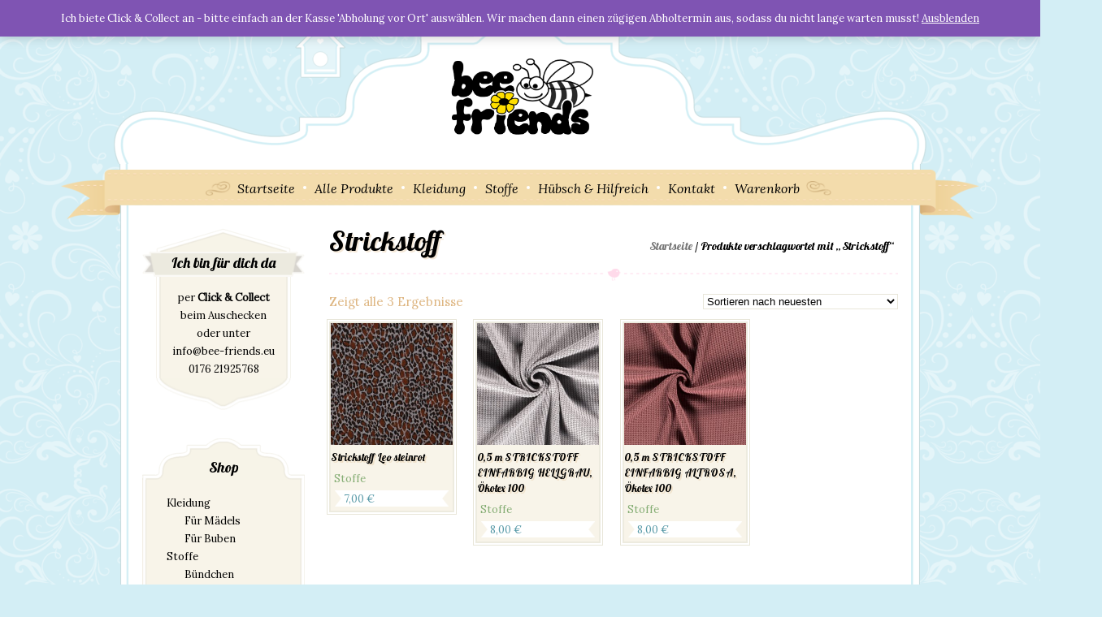

--- FILE ---
content_type: text/html; charset=UTF-8
request_url: https://bee-friends.eu/produkt-schlagwort/strickstoff/
body_size: 11671
content:
<!DOCTYPE html>
<html lang="de">
	<head>
		<meta charset="UTF-8">
					<meta name="viewport" content="width=device-width, initial-scale=1.0">
				<link rel="profile" href="http://gmpg.org/xfn/11"/>
		<link rel="pingback" href=""/>
		<title>Strickstoff &#8211; bee-friends</title>
<meta name='robots' content='max-image-preview:large' />
<script>window._wca = window._wca || [];</script>
<link rel='dns-prefetch' href='//stats.wp.com' />
<link rel="alternate" type="application/rss+xml" title="bee-friends &raquo; Feed" href="https://bee-friends.eu/feed/" />
<link rel="alternate" type="application/rss+xml" title="bee-friends &raquo; Strickstoff Schlagwort Feed" href="https://bee-friends.eu/produkt-schlagwort/strickstoff/feed/" />
<script type="text/javascript">
/* <![CDATA[ */
window._wpemojiSettings = {"baseUrl":"https:\/\/s.w.org\/images\/core\/emoji\/14.0.0\/72x72\/","ext":".png","svgUrl":"https:\/\/s.w.org\/images\/core\/emoji\/14.0.0\/svg\/","svgExt":".svg","source":{"concatemoji":"https:\/\/bee-friends.eu\/wp-includes\/js\/wp-emoji-release.min.js?ver=6.4.7"}};
/*! This file is auto-generated */
!function(i,n){var o,s,e;function c(e){try{var t={supportTests:e,timestamp:(new Date).valueOf()};sessionStorage.setItem(o,JSON.stringify(t))}catch(e){}}function p(e,t,n){e.clearRect(0,0,e.canvas.width,e.canvas.height),e.fillText(t,0,0);var t=new Uint32Array(e.getImageData(0,0,e.canvas.width,e.canvas.height).data),r=(e.clearRect(0,0,e.canvas.width,e.canvas.height),e.fillText(n,0,0),new Uint32Array(e.getImageData(0,0,e.canvas.width,e.canvas.height).data));return t.every(function(e,t){return e===r[t]})}function u(e,t,n){switch(t){case"flag":return n(e,"\ud83c\udff3\ufe0f\u200d\u26a7\ufe0f","\ud83c\udff3\ufe0f\u200b\u26a7\ufe0f")?!1:!n(e,"\ud83c\uddfa\ud83c\uddf3","\ud83c\uddfa\u200b\ud83c\uddf3")&&!n(e,"\ud83c\udff4\udb40\udc67\udb40\udc62\udb40\udc65\udb40\udc6e\udb40\udc67\udb40\udc7f","\ud83c\udff4\u200b\udb40\udc67\u200b\udb40\udc62\u200b\udb40\udc65\u200b\udb40\udc6e\u200b\udb40\udc67\u200b\udb40\udc7f");case"emoji":return!n(e,"\ud83e\udef1\ud83c\udffb\u200d\ud83e\udef2\ud83c\udfff","\ud83e\udef1\ud83c\udffb\u200b\ud83e\udef2\ud83c\udfff")}return!1}function f(e,t,n){var r="undefined"!=typeof WorkerGlobalScope&&self instanceof WorkerGlobalScope?new OffscreenCanvas(300,150):i.createElement("canvas"),a=r.getContext("2d",{willReadFrequently:!0}),o=(a.textBaseline="top",a.font="600 32px Arial",{});return e.forEach(function(e){o[e]=t(a,e,n)}),o}function t(e){var t=i.createElement("script");t.src=e,t.defer=!0,i.head.appendChild(t)}"undefined"!=typeof Promise&&(o="wpEmojiSettingsSupports",s=["flag","emoji"],n.supports={everything:!0,everythingExceptFlag:!0},e=new Promise(function(e){i.addEventListener("DOMContentLoaded",e,{once:!0})}),new Promise(function(t){var n=function(){try{var e=JSON.parse(sessionStorage.getItem(o));if("object"==typeof e&&"number"==typeof e.timestamp&&(new Date).valueOf()<e.timestamp+604800&&"object"==typeof e.supportTests)return e.supportTests}catch(e){}return null}();if(!n){if("undefined"!=typeof Worker&&"undefined"!=typeof OffscreenCanvas&&"undefined"!=typeof URL&&URL.createObjectURL&&"undefined"!=typeof Blob)try{var e="postMessage("+f.toString()+"("+[JSON.stringify(s),u.toString(),p.toString()].join(",")+"));",r=new Blob([e],{type:"text/javascript"}),a=new Worker(URL.createObjectURL(r),{name:"wpTestEmojiSupports"});return void(a.onmessage=function(e){c(n=e.data),a.terminate(),t(n)})}catch(e){}c(n=f(s,u,p))}t(n)}).then(function(e){for(var t in e)n.supports[t]=e[t],n.supports.everything=n.supports.everything&&n.supports[t],"flag"!==t&&(n.supports.everythingExceptFlag=n.supports.everythingExceptFlag&&n.supports[t]);n.supports.everythingExceptFlag=n.supports.everythingExceptFlag&&!n.supports.flag,n.DOMReady=!1,n.readyCallback=function(){n.DOMReady=!0}}).then(function(){return e}).then(function(){var e;n.supports.everything||(n.readyCallback(),(e=n.source||{}).concatemoji?t(e.concatemoji):e.wpemoji&&e.twemoji&&(t(e.twemoji),t(e.wpemoji)))}))}((window,document),window._wpemojiSettings);
/* ]]> */
</script>
<style id='wp-emoji-styles-inline-css' type='text/css'>

	img.wp-smiley, img.emoji {
		display: inline !important;
		border: none !important;
		box-shadow: none !important;
		height: 1em !important;
		width: 1em !important;
		margin: 0 0.07em !important;
		vertical-align: -0.1em !important;
		background: none !important;
		padding: 0 !important;
	}
</style>
<link rel='stylesheet' id='wp-block-library-css' href='https://bee-friends.eu/wp-includes/css/dist/block-library/style.min.css?ver=6.4.7' type='text/css' media='all' />
<style id='wp-block-library-inline-css' type='text/css'>
.has-text-align-justify{text-align:justify;}
</style>
<link rel='stylesheet' id='mediaelement-css' href='https://bee-friends.eu/wp-includes/js/mediaelement/mediaelementplayer-legacy.min.css?ver=4.2.17' type='text/css' media='all' />
<link rel='stylesheet' id='wp-mediaelement-css' href='https://bee-friends.eu/wp-includes/js/mediaelement/wp-mediaelement.min.css?ver=6.4.7' type='text/css' media='all' />
<style id='global-styles-inline-css' type='text/css'>
body{--wp--preset--color--black: #000000;--wp--preset--color--cyan-bluish-gray: #abb8c3;--wp--preset--color--white: #ffffff;--wp--preset--color--pale-pink: #f78da7;--wp--preset--color--vivid-red: #cf2e2e;--wp--preset--color--luminous-vivid-orange: #ff6900;--wp--preset--color--luminous-vivid-amber: #fcb900;--wp--preset--color--light-green-cyan: #7bdcb5;--wp--preset--color--vivid-green-cyan: #00d084;--wp--preset--color--pale-cyan-blue: #8ed1fc;--wp--preset--color--vivid-cyan-blue: #0693e3;--wp--preset--color--vivid-purple: #9b51e0;--wp--preset--gradient--vivid-cyan-blue-to-vivid-purple: linear-gradient(135deg,rgba(6,147,227,1) 0%,rgb(155,81,224) 100%);--wp--preset--gradient--light-green-cyan-to-vivid-green-cyan: linear-gradient(135deg,rgb(122,220,180) 0%,rgb(0,208,130) 100%);--wp--preset--gradient--luminous-vivid-amber-to-luminous-vivid-orange: linear-gradient(135deg,rgba(252,185,0,1) 0%,rgba(255,105,0,1) 100%);--wp--preset--gradient--luminous-vivid-orange-to-vivid-red: linear-gradient(135deg,rgba(255,105,0,1) 0%,rgb(207,46,46) 100%);--wp--preset--gradient--very-light-gray-to-cyan-bluish-gray: linear-gradient(135deg,rgb(238,238,238) 0%,rgb(169,184,195) 100%);--wp--preset--gradient--cool-to-warm-spectrum: linear-gradient(135deg,rgb(74,234,220) 0%,rgb(151,120,209) 20%,rgb(207,42,186) 40%,rgb(238,44,130) 60%,rgb(251,105,98) 80%,rgb(254,248,76) 100%);--wp--preset--gradient--blush-light-purple: linear-gradient(135deg,rgb(255,206,236) 0%,rgb(152,150,240) 100%);--wp--preset--gradient--blush-bordeaux: linear-gradient(135deg,rgb(254,205,165) 0%,rgb(254,45,45) 50%,rgb(107,0,62) 100%);--wp--preset--gradient--luminous-dusk: linear-gradient(135deg,rgb(255,203,112) 0%,rgb(199,81,192) 50%,rgb(65,88,208) 100%);--wp--preset--gradient--pale-ocean: linear-gradient(135deg,rgb(255,245,203) 0%,rgb(182,227,212) 50%,rgb(51,167,181) 100%);--wp--preset--gradient--electric-grass: linear-gradient(135deg,rgb(202,248,128) 0%,rgb(113,206,126) 100%);--wp--preset--gradient--midnight: linear-gradient(135deg,rgb(2,3,129) 0%,rgb(40,116,252) 100%);--wp--preset--font-size--small: 13px;--wp--preset--font-size--medium: 20px;--wp--preset--font-size--large: 36px;--wp--preset--font-size--x-large: 42px;--wp--preset--spacing--20: 0.44rem;--wp--preset--spacing--30: 0.67rem;--wp--preset--spacing--40: 1rem;--wp--preset--spacing--50: 1.5rem;--wp--preset--spacing--60: 2.25rem;--wp--preset--spacing--70: 3.38rem;--wp--preset--spacing--80: 5.06rem;--wp--preset--shadow--natural: 6px 6px 9px rgba(0, 0, 0, 0.2);--wp--preset--shadow--deep: 12px 12px 50px rgba(0, 0, 0, 0.4);--wp--preset--shadow--sharp: 6px 6px 0px rgba(0, 0, 0, 0.2);--wp--preset--shadow--outlined: 6px 6px 0px -3px rgba(255, 255, 255, 1), 6px 6px rgba(0, 0, 0, 1);--wp--preset--shadow--crisp: 6px 6px 0px rgba(0, 0, 0, 1);}body { margin: 0; }.wp-site-blocks > .alignleft { float: left; margin-right: 2em; }.wp-site-blocks > .alignright { float: right; margin-left: 2em; }.wp-site-blocks > .aligncenter { justify-content: center; margin-left: auto; margin-right: auto; }:where(.is-layout-flex){gap: 0.5em;}:where(.is-layout-grid){gap: 0.5em;}body .is-layout-flow > .alignleft{float: left;margin-inline-start: 0;margin-inline-end: 2em;}body .is-layout-flow > .alignright{float: right;margin-inline-start: 2em;margin-inline-end: 0;}body .is-layout-flow > .aligncenter{margin-left: auto !important;margin-right: auto !important;}body .is-layout-constrained > .alignleft{float: left;margin-inline-start: 0;margin-inline-end: 2em;}body .is-layout-constrained > .alignright{float: right;margin-inline-start: 2em;margin-inline-end: 0;}body .is-layout-constrained > .aligncenter{margin-left: auto !important;margin-right: auto !important;}body .is-layout-constrained > :where(:not(.alignleft):not(.alignright):not(.alignfull)){max-width: var(--wp--style--global--content-size);margin-left: auto !important;margin-right: auto !important;}body .is-layout-constrained > .alignwide{max-width: var(--wp--style--global--wide-size);}body .is-layout-flex{display: flex;}body .is-layout-flex{flex-wrap: wrap;align-items: center;}body .is-layout-flex > *{margin: 0;}body .is-layout-grid{display: grid;}body .is-layout-grid > *{margin: 0;}body{padding-top: 0px;padding-right: 0px;padding-bottom: 0px;padding-left: 0px;}a:where(:not(.wp-element-button)){text-decoration: underline;}.wp-element-button, .wp-block-button__link{background-color: #32373c;border-width: 0;color: #fff;font-family: inherit;font-size: inherit;line-height: inherit;padding: calc(0.667em + 2px) calc(1.333em + 2px);text-decoration: none;}.has-black-color{color: var(--wp--preset--color--black) !important;}.has-cyan-bluish-gray-color{color: var(--wp--preset--color--cyan-bluish-gray) !important;}.has-white-color{color: var(--wp--preset--color--white) !important;}.has-pale-pink-color{color: var(--wp--preset--color--pale-pink) !important;}.has-vivid-red-color{color: var(--wp--preset--color--vivid-red) !important;}.has-luminous-vivid-orange-color{color: var(--wp--preset--color--luminous-vivid-orange) !important;}.has-luminous-vivid-amber-color{color: var(--wp--preset--color--luminous-vivid-amber) !important;}.has-light-green-cyan-color{color: var(--wp--preset--color--light-green-cyan) !important;}.has-vivid-green-cyan-color{color: var(--wp--preset--color--vivid-green-cyan) !important;}.has-pale-cyan-blue-color{color: var(--wp--preset--color--pale-cyan-blue) !important;}.has-vivid-cyan-blue-color{color: var(--wp--preset--color--vivid-cyan-blue) !important;}.has-vivid-purple-color{color: var(--wp--preset--color--vivid-purple) !important;}.has-black-background-color{background-color: var(--wp--preset--color--black) !important;}.has-cyan-bluish-gray-background-color{background-color: var(--wp--preset--color--cyan-bluish-gray) !important;}.has-white-background-color{background-color: var(--wp--preset--color--white) !important;}.has-pale-pink-background-color{background-color: var(--wp--preset--color--pale-pink) !important;}.has-vivid-red-background-color{background-color: var(--wp--preset--color--vivid-red) !important;}.has-luminous-vivid-orange-background-color{background-color: var(--wp--preset--color--luminous-vivid-orange) !important;}.has-luminous-vivid-amber-background-color{background-color: var(--wp--preset--color--luminous-vivid-amber) !important;}.has-light-green-cyan-background-color{background-color: var(--wp--preset--color--light-green-cyan) !important;}.has-vivid-green-cyan-background-color{background-color: var(--wp--preset--color--vivid-green-cyan) !important;}.has-pale-cyan-blue-background-color{background-color: var(--wp--preset--color--pale-cyan-blue) !important;}.has-vivid-cyan-blue-background-color{background-color: var(--wp--preset--color--vivid-cyan-blue) !important;}.has-vivid-purple-background-color{background-color: var(--wp--preset--color--vivid-purple) !important;}.has-black-border-color{border-color: var(--wp--preset--color--black) !important;}.has-cyan-bluish-gray-border-color{border-color: var(--wp--preset--color--cyan-bluish-gray) !important;}.has-white-border-color{border-color: var(--wp--preset--color--white) !important;}.has-pale-pink-border-color{border-color: var(--wp--preset--color--pale-pink) !important;}.has-vivid-red-border-color{border-color: var(--wp--preset--color--vivid-red) !important;}.has-luminous-vivid-orange-border-color{border-color: var(--wp--preset--color--luminous-vivid-orange) !important;}.has-luminous-vivid-amber-border-color{border-color: var(--wp--preset--color--luminous-vivid-amber) !important;}.has-light-green-cyan-border-color{border-color: var(--wp--preset--color--light-green-cyan) !important;}.has-vivid-green-cyan-border-color{border-color: var(--wp--preset--color--vivid-green-cyan) !important;}.has-pale-cyan-blue-border-color{border-color: var(--wp--preset--color--pale-cyan-blue) !important;}.has-vivid-cyan-blue-border-color{border-color: var(--wp--preset--color--vivid-cyan-blue) !important;}.has-vivid-purple-border-color{border-color: var(--wp--preset--color--vivid-purple) !important;}.has-vivid-cyan-blue-to-vivid-purple-gradient-background{background: var(--wp--preset--gradient--vivid-cyan-blue-to-vivid-purple) !important;}.has-light-green-cyan-to-vivid-green-cyan-gradient-background{background: var(--wp--preset--gradient--light-green-cyan-to-vivid-green-cyan) !important;}.has-luminous-vivid-amber-to-luminous-vivid-orange-gradient-background{background: var(--wp--preset--gradient--luminous-vivid-amber-to-luminous-vivid-orange) !important;}.has-luminous-vivid-orange-to-vivid-red-gradient-background{background: var(--wp--preset--gradient--luminous-vivid-orange-to-vivid-red) !important;}.has-very-light-gray-to-cyan-bluish-gray-gradient-background{background: var(--wp--preset--gradient--very-light-gray-to-cyan-bluish-gray) !important;}.has-cool-to-warm-spectrum-gradient-background{background: var(--wp--preset--gradient--cool-to-warm-spectrum) !important;}.has-blush-light-purple-gradient-background{background: var(--wp--preset--gradient--blush-light-purple) !important;}.has-blush-bordeaux-gradient-background{background: var(--wp--preset--gradient--blush-bordeaux) !important;}.has-luminous-dusk-gradient-background{background: var(--wp--preset--gradient--luminous-dusk) !important;}.has-pale-ocean-gradient-background{background: var(--wp--preset--gradient--pale-ocean) !important;}.has-electric-grass-gradient-background{background: var(--wp--preset--gradient--electric-grass) !important;}.has-midnight-gradient-background{background: var(--wp--preset--gradient--midnight) !important;}.has-small-font-size{font-size: var(--wp--preset--font-size--small) !important;}.has-medium-font-size{font-size: var(--wp--preset--font-size--medium) !important;}.has-large-font-size{font-size: var(--wp--preset--font-size--large) !important;}.has-x-large-font-size{font-size: var(--wp--preset--font-size--x-large) !important;}
.wp-block-navigation a:where(:not(.wp-element-button)){color: inherit;}
:where(.wp-block-post-template.is-layout-flex){gap: 1.25em;}:where(.wp-block-post-template.is-layout-grid){gap: 1.25em;}
:where(.wp-block-columns.is-layout-flex){gap: 2em;}:where(.wp-block-columns.is-layout-grid){gap: 2em;}
.wp-block-pullquote{font-size: 1.5em;line-height: 1.6;}
</style>
<link rel='stylesheet' id='contact-form-7-css' href='https://bee-friends.eu/wp-content/plugins/contact-form-7/includes/css/styles.css?ver=5.8.3' type='text/css' media='all' />
<link rel='stylesheet' id='woocommerce-layout-css' href='https://bee-friends.eu/wp-content/plugins/woocommerce/assets/css/woocommerce-layout.css?ver=8.3.3' type='text/css' media='all' />
<style id='woocommerce-layout-inline-css' type='text/css'>

	.infinite-scroll .woocommerce-pagination {
		display: none;
	}
</style>
<link rel='stylesheet' id='woocommerce-smallscreen-css' href='https://bee-friends.eu/wp-content/plugins/woocommerce/assets/css/woocommerce-smallscreen.css?ver=8.3.3' type='text/css' media='only screen and (max-width: 768px)' />
<link rel='stylesheet' id='woocommerce-general-css' href='https://bee-friends.eu/wp-content/plugins/woocommerce/assets/css/woocommerce.css?ver=8.3.3' type='text/css' media='all' />
<style id='woocommerce-inline-inline-css' type='text/css'>
.woocommerce form .form-row .required { visibility: visible; }
</style>
<link rel='stylesheet' id='dtbaker-contact-us-widget-css' href='https://bee-friends.eu/wp-content/plugins/contact-us-widget/contact-us.css?ver=6.4.7' type='text/css' media='all' />
<link rel='stylesheet' id='socicon-css' href='https://bee-friends.eu/wp-content/plugins/dtbaker-social-icons-widget/css/socicon.css?ver=20160404' type='text/css' media='all' />
<link rel='stylesheet' id='genericons-css' href='https://bee-friends.eu/wp-content/plugins/jetpack/_inc/genericons/genericons/genericons.css?ver=3.1' type='text/css' media='all' />
<link rel='stylesheet' id='fontawesome-css' href='https://bee-friends.eu/wp-content/plugins/dtbaker-social-icons-widget/css/font-awesome.min.css?ver=20160404' type='text/css' media='all' />
<link rel='stylesheet' id='dashicons-css' href='https://bee-friends.eu/wp-includes/css/dashicons.min.css?ver=6.4.7' type='text/css' media='all' />
<link rel='stylesheet' id='woocommerce-gzd-layout-css' href='https://bee-friends.eu/wp-content/plugins/woocommerce-germanized/build/static/layout-styles.css?ver=3.14.1' type='text/css' media='all' />
<style id='woocommerce-gzd-layout-inline-css' type='text/css'>
.woocommerce-checkout .shop_table { background-color: #eeeeee; } .product p.deposit-packaging-type { font-size: 1.25em !important; } p.woocommerce-shipping-destination { display: none; }
                .wc-gzd-nutri-score-value-a {
                    background: url(https://bee-friends.eu/wp-content/plugins/woocommerce-germanized/assets/images/nutri-score-a.svg) no-repeat;
                }
                .wc-gzd-nutri-score-value-b {
                    background: url(https://bee-friends.eu/wp-content/plugins/woocommerce-germanized/assets/images/nutri-score-b.svg) no-repeat;
                }
                .wc-gzd-nutri-score-value-c {
                    background: url(https://bee-friends.eu/wp-content/plugins/woocommerce-germanized/assets/images/nutri-score-c.svg) no-repeat;
                }
                .wc-gzd-nutri-score-value-d {
                    background: url(https://bee-friends.eu/wp-content/plugins/woocommerce-germanized/assets/images/nutri-score-d.svg) no-repeat;
                }
                .wc-gzd-nutri-score-value-e {
                    background: url(https://bee-friends.eu/wp-content/plugins/woocommerce-germanized/assets/images/nutri-score-e.svg) no-repeat;
                }
            
</style>
<link rel='stylesheet' id='boutique_flexslider-css' href='https://bee-friends.eu/wp-content/themes/boutique-kids/flexslider/flexslider.css?ver=1.23.11' type='text/css' media='all' />
<link rel='stylesheet' id='prettyPhoto_css-css' href='https://bee-friends.eu/wp-content/themes/boutique-kids/style.prettyPhoto.css?ver=1.23.11' type='text/css' media='all' />
<link rel='stylesheet' id='slick_slider-css' href='https://bee-friends.eu/wp-content/themes/boutique-kids/slick/slick.css?ver=1.5.9' type='text/css' media='all' />
<link rel='stylesheet' id='slick_slider_theme-css' href='https://bee-friends.eu/wp-content/themes/boutique-kids/slick/slick-theme.css?ver=1.5.9' type='text/css' media='all' />
<link rel='stylesheet' id='boutique_style-css' href='https://bee-friends.eu/wp-content/themes/boutique-kids/style.min.css?ver=1.23.11' type='text/css' media='all' />
<link rel='stylesheet' id='boutique_dynamic-css' href='https://bee-friends.eu/wp-content/themes/boutique-kids/style.custom.css?ver=63' type='text/css' media='all' />
<link rel='stylesheet' id='boutique_css_child-css' href='https://bee-friends.eu/wp-content/themes/boutique-kids-child/style.css?ver=1' type='text/css' media='all' />
<link rel='stylesheet' id='jetpack_css-css' href='https://bee-friends.eu/wp-content/plugins/jetpack/css/jetpack.css?ver=12.8.2' type='text/css' media='all' />
<script type="text/javascript" src="https://bee-friends.eu/wp-includes/js/jquery/jquery.min.js?ver=3.7.1" id="jquery-core-js"></script>
<script type="text/javascript" src="https://bee-friends.eu/wp-includes/js/jquery/jquery-migrate.min.js?ver=3.4.1" id="jquery-migrate-js"></script>
<script type="text/javascript" src="https://bee-friends.eu/wp-content/plugins/woocommerce/assets/js/jquery-blockui/jquery.blockUI.min.js?ver=2.7.0-wc.8.3.3" id="jquery-blockui-js" data-wp-strategy="defer"></script>
<script type="text/javascript" id="wc-add-to-cart-js-extra">
/* <![CDATA[ */
var wc_add_to_cart_params = {"ajax_url":"\/wp-admin\/admin-ajax.php","wc_ajax_url":"\/?wc-ajax=%%endpoint%%","i18n_view_cart":"Warenkorb anzeigen","cart_url":"https:\/\/bee-friends.eu\/cart\/","is_cart":"","cart_redirect_after_add":"no"};
/* ]]> */
</script>
<script type="text/javascript" src="https://bee-friends.eu/wp-content/plugins/woocommerce/assets/js/frontend/add-to-cart.min.js?ver=8.3.3" id="wc-add-to-cart-js" defer="defer" data-wp-strategy="defer"></script>
<script type="text/javascript" src="https://bee-friends.eu/wp-content/plugins/woocommerce/assets/js/js-cookie/js.cookie.min.js?ver=2.1.4-wc.8.3.3" id="js-cookie-js" data-wp-strategy="defer"></script>
<script defer type="text/javascript" src="https://stats.wp.com/s-202602.js" id="woocommerce-analytics-js"></script>
<script type="text/javascript" src="https://bee-friends.eu/wp-content/themes/boutique-kids/flexslider/jquery.flexslider-min.js?ver=1.23.11" id="boutique_flexslider-js"></script>
<link rel="https://api.w.org/" href="https://bee-friends.eu/wp-json/" /><link rel="alternate" type="application/json" href="https://bee-friends.eu/wp-json/wp/v2/product_tag/352" /><link rel="EditURI" type="application/rsd+xml" title="RSD" href="https://bee-friends.eu/xmlrpc.php?rsd" />
<meta name="generator" content="WordPress 6.4.7" />
<meta name="generator" content="WooCommerce 8.3.3" />
	<link rel="preconnect" href="https://fonts.googleapis.com">
	<link rel="preconnect" href="https://fonts.gstatic.com">
	<link href='https://fonts.googleapis.com/css2?display=swap&family=Lora:ital,wght@0,400;1,400&family=Lobster' rel='stylesheet'>	<noscript><style>.woocommerce-product-gallery{ opacity: 1 !important; }</style></noscript>
	<meta name="generator" content="Elementor 3.17.3; features: e_dom_optimization, e_optimized_assets_loading, additional_custom_breakpoints; settings: css_print_method-external, google_font-enabled, font_display-auto">
<link rel="icon" href="https://bee-friends.eu/wp-content/uploads/2017/12/cropped-Blume_gelb_rand-32x32.png" sizes="32x32" />
<link rel="icon" href="https://bee-friends.eu/wp-content/uploads/2017/12/cropped-Blume_gelb_rand-192x192.png" sizes="192x192" />
<link rel="apple-touch-icon" href="https://bee-friends.eu/wp-content/uploads/2017/12/cropped-Blume_gelb_rand-180x180.png" />
<meta name="msapplication-TileImage" content="https://bee-friends.eu/wp-content/uploads/2017/12/cropped-Blume_gelb_rand-270x270.png" />
	<style id="egf-frontend-styles" type="text/css">
		#menu_container, #menu_container a, .dtbaker_icon_text h3 {color: #000000;font-family: 'Lora', sans-serif;font-size: 16px;font-style: italic;font-weight: 400;} #logo a span {color: #000000;font-family: 'Lobster', sans-serif;font-size: 60px;font-style: normal;font-weight: 400;padding-top: 12px;} .gallery-dtbaker-pretty .dtbaker-pretty-title, .gallery-dtbaker-pretty .gallery-caption.wp-caption-text {color: #000000;font-family: 'Lobster', sans-serif;font-style: normal;font-weight: 400;} .flex-caption, a.flex-caption {color: #000000;font-family: 'Lora', sans-serif;font-style: italic;font-weight: 400;} body {color: #000000;font-family: 'Lora', sans-serif;font-size: 13px;font-style: normal;font-weight: 400;} .blog.post h2 a {color: #000000;font-family: 'Lobster', sans-serif;font-size: 24px;font-style: normal;font-weight: 400;} .sidebar .widget .widget_content, #footer_widgets .widget_content, .widget a, .widget a:link {color: #000000;font-size: 13px;font-style: normal;border-left-color: #FFFFFF;} .widget-title, .widget_box_style .textwidget, .sidebar .widget_search .widget_content .searchform .searchsubmit, .widget .widget_content h4 {color: #000000;font-family: 'Lobster', sans-serif;font-size: 18px;font-style: normal;font-weight: 400;} .dtbaker_button_light, .woocommerce-page .woocommerce-breadcrumb, .post-type-archive-product .woocommerce-breadcrumb, .boutique_button, .boutique_button:link, .boutique_button:visited, .wpcf7 .wpcf7-submit, a.boutique_blog_more,a.boutique_blog_more:link,a.boutique_blog_more:hover, #submit, .woocommerce a.button, .woocommerce a.button:hover, .woocommerce button.button, .woocommerce button.button.alt.single_add_to_cart_button, .widget.woocommerce .button,.widget.woocommerce .button:hover {color: #000000;font-family: 'Lobster', sans-serif;font-size: 14px;font-style: normal;font-weight: 400;padding-top: 4px;padding-bottom: 4px;padding-left: 5px;padding-right: 5px;} h1 {color: #000000;font-family: 'Lobster', sans-serif;font-size: 34px;font-style: normal;font-weight: 400;margin-bottom: 15px;} h2 {color: #000000;font-family: 'Lobster', sans-serif;font-size: 28px;font-style: normal;font-weight: 400;padding-top: 15px;} h3 {color: #000000;font-family: 'Lora', sans-serif;font-style: normal;font-weight: 400;} .dtbaker_banner {font-family: 'Lobster', sans-serif;font-style: normal;font-weight: 400;} .header_button_wrap span.title {color: #ffffff;font-family: 'Lobster', sans-serif;font-size: 24px;font-style: normal;font-weight: 400;} p {} 	</style>
			<!--[if lte IE 9]>
		<link href="https://bee-friends.eu/wp-content/themes/boutique-kids/style.ie.css" rel="stylesheet" type="text/css"/>
		<![endif]-->
	</head>
<body class="archive tax-product_tag term-strickstoff term-352 theme-boutique-kids woocommerce woocommerce-page woocommerce-demo-store woocommerce-no-js boutique_color_pink responsive_enabled boutique_header_overlay boutique_menu_overlay boutique_footer_overlay boutique_header-1 single-author boutique-menu-color-brown boutique-border-color-blue columns-4 elementor-default elementor-kit-1611">
<div id="holder">
	<div id="wrapper">
		<!-- outputing hook "header_boxes" for page id product_tag_strickstoff--><div id="header_widgets"><div class="widget-area"><div id="text-13" class="widget widget_text widget_boutique widget_style3 widget_count_1"><div class="widget_header"></div><div class="widget_content"><h3 class="widget-title">House</h3>			<div class="textwidget"></div>
		</div><div class="widget_header"></div></div></div></div><!-- end hook "header_boxes" -->		<!-- header area and logo -->
		<div id="header_wrap">
			<div id="mobile_menu_toggle"></div>
			<div id="header">
				<div id="logo">
					<a href="https://bee-friends.eu"><img id="site-logo" src="https://bee-friends.eu/wp-content/uploads/2021/02/Logo_Alternative_gelb_trans.png" alt="bee-friends" style="width:220px;" /></a>
				</div>
			</div>
							<a href="https://bee-friends.eu/cart/" id="mobile_cart"><span>0</span></a>
					</div>
		<!-- / header area and logo -->
	<!-- menu and menu buttons -->
	<div id="menu_wrap">
		<div id="menu_container" class="without_buttons">
			<div class="menu-main-menu-container"><ul id="menu-main-menu" class="menu"><li id="menu-item-99" class="menu-item menu-item-type-post_type menu-item-object-page menu-item-home menu-item-99"><span class="menu-dropdown-toggle"></span><a href="https://bee-friends.eu/">Startseite</a></li>
<li id="menu-item-154" class="menu-item menu-item-type-post_type_archive menu-item-object-product menu-item-154"><span class="menu-dropdown-toggle"></span><a href="https://bee-friends.eu/shop/">Alle Produkte</a></li>
<li id="menu-item-1683" class="menu-item menu-item-type-taxonomy menu-item-object-product_cat menu-item-has-children menu-item-1683"><span class="menu-dropdown-toggle"></span><a href="https://bee-friends.eu/produkt-kategorie/kleidung/">Kleidung</a>
<ul class="sub-menu">
	<li id="menu-item-155" class="menu-item menu-item-type-taxonomy menu-item-object-product_cat menu-item-155"><a href="https://bee-friends.eu/produkt-kategorie/kleidung/maedels/">Für Mädels</a></li>
	<li id="menu-item-156" class="menu-item menu-item-type-taxonomy menu-item-object-product_cat menu-item-156"><span class="menu-dropdown-toggle"></span><a href="https://bee-friends.eu/produkt-kategorie/kleidung/buben/">Für Buben</a></li>
</ul>
</li>
<li id="menu-item-1684" class="menu-item menu-item-type-taxonomy menu-item-object-product_cat menu-item-has-children menu-item-1684"><span class="menu-dropdown-toggle"></span><a href="https://bee-friends.eu/produkt-kategorie/stoffe/">Stoffe</a>
<ul class="sub-menu">
	<li id="menu-item-2775" class="menu-item menu-item-type-taxonomy menu-item-object-product_cat menu-item-2775"><a href="https://bee-friends.eu/produkt-kategorie/stoffe/buendchen/">Bündchen</a></li>
	<li id="menu-item-2776" class="menu-item menu-item-type-taxonomy menu-item-object-product_cat menu-item-2776"><span class="menu-dropdown-toggle"></span><a href="https://bee-friends.eu/produkt-kategorie/stoffe/wolle/">Wolle</a></li>
</ul>
</li>
<li id="menu-item-190" class="menu-item menu-item-type-taxonomy menu-item-object-product_cat menu-item-has-children menu-item-190"><span class="menu-dropdown-toggle"></span><a href="https://bee-friends.eu/produkt-kategorie/nuetzliches/">Hübsch &amp; Hilfreich</a>
<ul class="sub-menu">
	<li id="menu-item-261" class="menu-item menu-item-type-taxonomy menu-item-object-product_cat menu-item-261"><a href="https://bee-friends.eu/produkt-kategorie/nuetzliches/schnullerband/">Diddibändchen</a></li>
	<li id="menu-item-1699" class="menu-item menu-item-type-taxonomy menu-item-object-product_cat menu-item-1699"><span class="menu-dropdown-toggle"></span><a href="https://bee-friends.eu/produkt-kategorie/nuetzliches/u-hefthuelle/">U-Hefthülle</a></li>
	<li id="menu-item-212" class="menu-item menu-item-type-taxonomy menu-item-object-product_cat menu-item-212"><span class="menu-dropdown-toggle"></span><a href="https://bee-friends.eu/produkt-kategorie/nuetzliches/wickeltaschen/">Wickeltaschen</a></li>
</ul>
</li>
<li id="menu-item-91" class="menu-item menu-item-type-post_type menu-item-object-page menu-item-91"><span class="menu-dropdown-toggle"></span><a href="https://bee-friends.eu/contact/">Kontakt</a></li>
<li id="menu-item-299" class="menu-item menu-item-type-post_type menu-item-object-page menu-item-299"><span class="menu-dropdown-toggle"></span><a href="https://bee-friends.eu/cart/">Warenkorb</a></li>
</ul></div>		</div>
		<div id="menu_buttons">
			<div>
				<ul>
										<li><a href="#" class="icon_search">Search</a>
						<ul><li>
								<form method="GET">
									<input type="text" name="s" value="" placeholder="Search"/> <input type="submit" name="go" value="Search"/>
								</form>
							</li></ul></li>
					<!-- <li><a href="#" class="icon_email">Email</a></li> -->
											<li><a href="https://bee-friends.eu/cart/" class="icon_shopcart">View Cart</a></li>
						<li><a href="https://bee-friends.eu/cart/">0 items - <span class="woocommerce-Price-amount amount"><bdi>0,00&nbsp;<span class="woocommerce-Price-currencySymbol">&euro;</span></bdi></span></a></li>
									</ul>
			</div>
		</div>
		<div class="clear"></div>
	</div>
	<!-- / menu and menu buttons -->

	<div id="inner_content">
		<div id="inner_wrapper">

		<!-- outputing hook "content_top" for page id product_tag_strickstoff--><div id="column_wrapper"><div class="content_main with-left-sidebar"> <div class="content_main_wrap"> <div class="content_main_data"><!-- end hook "content_top" --><div id="primary" class="content-area"><main id="main" class="site-main" role="main"><nav class="woocommerce-breadcrumb" aria-label="Breadcrumb"><a href="https://bee-friends.eu">Startseite</a>&nbsp;&#47;&nbsp;Produkte verschlagwortet mit &#8222;Strickstoff&#8220;</nav><header class="woocommerce-products-header">
	<div class="boutique_page_header">		<h1 class="woocommerce-products-header__title page-title">Strickstoff</h1>
	
	<br class="clear"/><div class="dtbaker_line_bird"></div></div></header>
<div class="woocommerce-notices-wrapper"></div><p class="woocommerce-result-count">
	Zeigt alle 3 Ergebnisse</p>
<form class="woocommerce-ordering" method="get">
	<select name="orderby" class="orderby" aria-label="Shop-Bestellung">
					<option value="popularity" >Nach Beliebtheit sortiert</option>
					<option value="date"  selected='selected'>Sortieren nach neuesten</option>
					<option value="price" >Nach Preis sortiert: niedrig nach hoch</option>
					<option value="price-desc" >Nach Preis sortiert: hoch nach niedrig</option>
			</select>
	<input type="hidden" name="paged" value="1" />
	</form>
<ul class="products columns-4">
<li class="post_count_is_0 boutique_post_style_4 boutique_image_style_2 product type-product post-2583 status-publish first instock product_cat-stoffe product_tag-beanie product_tag-leggins product_tag-leo product_tag-leoprint product_tag-pumphose product_tag-ripp product_tag-rot product_tag-steinrot product_tag-stirnband product_tag-strickstoff product_tag-tierprint has-post-thumbnail shipping-taxable purchasable product-type-simple">
	<a href="https://bee-friends.eu/produkt/strickstoff-leo-steinrot-lieferbar-ab-ca-kw-49-vorbestellung-jetzt-schon-moeglich/" class="woocommerce-LoopProduct-link woocommerce-loop-product__link"><img width="300" height="300" src="https://bee-friends.eu/wp-content/uploads/2021/12/16360_057_1-300x300.jpg" class="attachment-woocommerce_thumbnail size-woocommerce_thumbnail" alt="" decoding="async" fetchpriority="high" srcset="https://bee-friends.eu/wp-content/uploads/2021/12/16360_057_1-300x300.jpg 300w, https://bee-friends.eu/wp-content/uploads/2021/12/16360_057_1-1024x1024.jpg 1024w, https://bee-friends.eu/wp-content/uploads/2021/12/16360_057_1-150x150.jpg 150w, https://bee-friends.eu/wp-content/uploads/2021/12/16360_057_1-768x768.jpg 768w, https://bee-friends.eu/wp-content/uploads/2021/12/16360_057_1-930x930.jpg 930w, https://bee-friends.eu/wp-content/uploads/2021/12/16360_057_1-970x970.jpg 970w, https://bee-friends.eu/wp-content/uploads/2021/12/16360_057_1-600x600.jpg 600w, https://bee-friends.eu/wp-content/uploads/2021/12/16360_057_1-100x100.jpg 100w, https://bee-friends.eu/wp-content/uploads/2021/12/16360_057_1.jpg 1500w" sizes="(max-width: 300px) 100vw, 300px" /><h2 class="woocommerce-loop-product__title">Strickstoff Leo steinrot</h2><div class="boutique_product_category">Stoffe</div>
	<span class="price"><span class="woocommerce-Price-amount amount"><bdi>7,00&nbsp;<span class="woocommerce-Price-currencySymbol">&euro;</span></bdi></span></span>



</a></li>
<li class="boutique_post_style_clear post_count_is_1 boutique_post_style_4 boutique_image_style_2 product type-product post-2582 status-publish instock product_cat-stoffe product_tag-beanie product_tag-grau product_tag-hellgrau product_tag-leggins product_tag-pumphose product_tag-ripp product_tag-stirnband product_tag-strickstoff has-post-thumbnail shipping-taxable purchasable product-type-simple">
	<a href="https://bee-friends.eu/produkt/05-m-strickstoff-einfarbig-hellgrau-oekotex-100-lieferbar-ab-ca-kw-49-vorbestellung-jetzt-schon-moeglich/" class="woocommerce-LoopProduct-link woocommerce-loop-product__link"><img width="300" height="300" src="https://bee-friends.eu/wp-content/uploads/2021/12/14249_061_1-300x300.jpg" class="attachment-woocommerce_thumbnail size-woocommerce_thumbnail" alt="" decoding="async" srcset="https://bee-friends.eu/wp-content/uploads/2021/12/14249_061_1-300x300.jpg 300w, https://bee-friends.eu/wp-content/uploads/2021/12/14249_061_1-1024x1024.jpg 1024w, https://bee-friends.eu/wp-content/uploads/2021/12/14249_061_1-150x150.jpg 150w, https://bee-friends.eu/wp-content/uploads/2021/12/14249_061_1-768x768.jpg 768w, https://bee-friends.eu/wp-content/uploads/2021/12/14249_061_1-930x930.jpg 930w, https://bee-friends.eu/wp-content/uploads/2021/12/14249_061_1-970x970.jpg 970w, https://bee-friends.eu/wp-content/uploads/2021/12/14249_061_1-600x600.jpg 600w, https://bee-friends.eu/wp-content/uploads/2021/12/14249_061_1-100x100.jpg 100w, https://bee-friends.eu/wp-content/uploads/2021/12/14249_061_1.jpg 1500w" sizes="(max-width: 300px) 100vw, 300px" /><h2 class="woocommerce-loop-product__title">0,5 m STRICKSTOFF EINFARBIG HELLGRAU, Ökotex 100</h2><div class="boutique_product_category">Stoffe</div>
	<span class="price"><span class="woocommerce-Price-amount amount"><bdi>8,00&nbsp;<span class="woocommerce-Price-currencySymbol">&euro;</span></bdi></span></span>



</a></li>
<li class="boutique_post_style_clear post_count_is_2 boutique_post_style_4 boutique_image_style_2 product type-product post-2579 status-publish instock product_cat-stoffe product_tag-altrosa product_tag-beanie product_tag-blau product_tag-leggins product_tag-pumphose product_tag-ripp product_tag-rosa product_tag-rose product_tag-stirnband product_tag-strickstoff has-post-thumbnail shipping-taxable purchasable product-type-simple">
	<a href="https://bee-friends.eu/produkt/05-m-strickstoff-einfarbig-altrosa-oekotex-100-lieferbar-ab-ca-kw-49-vorbestellung-jetzt-schon-moeglich-kopie/" class="woocommerce-LoopProduct-link woocommerce-loop-product__link"><img width="300" height="300" src="https://bee-friends.eu/wp-content/uploads/2021/12/14249_013_1-300x300.jpg" class="attachment-woocommerce_thumbnail size-woocommerce_thumbnail" alt="" decoding="async" srcset="https://bee-friends.eu/wp-content/uploads/2021/12/14249_013_1-300x300.jpg 300w, https://bee-friends.eu/wp-content/uploads/2021/12/14249_013_1-1024x1024.jpg 1024w, https://bee-friends.eu/wp-content/uploads/2021/12/14249_013_1-150x150.jpg 150w, https://bee-friends.eu/wp-content/uploads/2021/12/14249_013_1-768x768.jpg 768w, https://bee-friends.eu/wp-content/uploads/2021/12/14249_013_1-930x930.jpg 930w, https://bee-friends.eu/wp-content/uploads/2021/12/14249_013_1-970x970.jpg 970w, https://bee-friends.eu/wp-content/uploads/2021/12/14249_013_1-600x600.jpg 600w, https://bee-friends.eu/wp-content/uploads/2021/12/14249_013_1-100x100.jpg 100w, https://bee-friends.eu/wp-content/uploads/2021/12/14249_013_1.jpg 1500w" sizes="(max-width: 300px) 100vw, 300px" /><h2 class="woocommerce-loop-product__title">0,5 m STRICKSTOFF EINFARBIG ALTROSA, Ökotex 100</h2><div class="boutique_product_category">Stoffe</div>
	<span class="price"><span class="woocommerce-Price-amount amount"><bdi>8,00&nbsp;<span class="woocommerce-Price-currencySymbol">&euro;</span></bdi></span></span>



</a></li>
</ul>
</main></div><!-- empty - use widget area manager instead --><!-- outputing hook "content_bottom" for page id product_tag_strickstoff--></div></div> <div class="sidebar sidebar-left widget-area" role="complementary"><div id="custom_html-3" class="widget_text widget widget_custom_html widget_boutique widget_style4 widget_count_2"><div class="widget_text widget_header"></div><div class="widget_text widget_content"><h3 class="widget-title">Ich bin für dich da</h3><div class="textwidget custom-html-widget"><center>
per <b>Click & Collect</b> beim Auschecken
oder unter
<p/>
<a rel="noopener" href="mailto:info@bee-friends.eu" >info@bee-friends.eu</a></center>
<p />
<center>0176 21925768</center></div></div><div class="widget_footer"></div></div><div id="nav_menu-2" class="widget widget_nav_menu widget_boutique widget_style1 widget_count_3"><div class="widget_header"></div><div class="widget_content"><h3 class="widget-title">Shop</h3><div class="menu-sidebar-shop-menu-container"><ul id="menu-sidebar-shop-menu" class="menu"><li id="menu-item-1688" class="menu-item menu-item-type-taxonomy menu-item-object-product_cat menu-item-has-children menu-item-1688"><span class="menu-dropdown-toggle"></span><a href="https://bee-friends.eu/produkt-kategorie/kleidung/">Kleidung</a>
<ul class="sub-menu">
	<li id="menu-item-133" class="menu-item menu-item-type-taxonomy menu-item-object-product_cat menu-item-133"><a href="https://bee-friends.eu/produkt-kategorie/kleidung/maedels/">Für Mädels</a></li>
	<li id="menu-item-136" class="menu-item menu-item-type-taxonomy menu-item-object-product_cat menu-item-136"><span class="menu-dropdown-toggle"></span><a href="https://bee-friends.eu/produkt-kategorie/kleidung/buben/">Für Buben</a></li>
</ul>
</li>
<li id="menu-item-1689" class="menu-item menu-item-type-taxonomy menu-item-object-product_cat menu-item-has-children menu-item-1689"><span class="menu-dropdown-toggle"></span><a href="https://bee-friends.eu/produkt-kategorie/stoffe/">Stoffe</a>
<ul class="sub-menu">
	<li id="menu-item-2779" class="menu-item menu-item-type-taxonomy menu-item-object-product_cat menu-item-2779"><a href="https://bee-friends.eu/produkt-kategorie/stoffe/buendchen/">Bündchen</a></li>
	<li id="menu-item-2778" class="menu-item menu-item-type-taxonomy menu-item-object-product_cat menu-item-2778"><span class="menu-dropdown-toggle"></span><a href="https://bee-friends.eu/produkt-kategorie/stoffe/wolle/">Wolle</a></li>
</ul>
</li>
<li id="menu-item-197" class="menu-item menu-item-type-taxonomy menu-item-object-product_cat menu-item-has-children menu-item-197"><span class="menu-dropdown-toggle"></span><a href="https://bee-friends.eu/produkt-kategorie/nuetzliches/">Hübsch &amp; Hilfreich</a>
<ul class="sub-menu">
	<li id="menu-item-263" class="menu-item menu-item-type-taxonomy menu-item-object-product_cat menu-item-263"><a href="https://bee-friends.eu/produkt-kategorie/nuetzliches/schnullerband/">Diddibändchen</a></li>
	<li id="menu-item-1702" class="menu-item menu-item-type-taxonomy menu-item-object-product_cat menu-item-1702"><span class="menu-dropdown-toggle"></span><a href="https://bee-friends.eu/produkt-kategorie/nuetzliches/u-hefthuelle/">U-Hefthülle</a></li>
	<li id="menu-item-213" class="menu-item menu-item-type-taxonomy menu-item-object-product_cat menu-item-213"><span class="menu-dropdown-toggle"></span><a href="https://bee-friends.eu/produkt-kategorie/nuetzliches/wickeltaschen/">Wickeltaschen</a></li>
</ul>
</li>
<li id="menu-item-300" class="menu-item menu-item-type-post_type menu-item-object-page menu-item-300"><span class="menu-dropdown-toggle"></span><a href="https://bee-friends.eu/cart/">Warenkorb</a></li>
</ul></div></div><div class="widget_footer"></div></div><div id="custom_html-6" class="widget_text widget widget_custom_html widget_boutique widget_style4 widget_count_4"><div class="widget_text widget_header"></div><div class="widget_text widget_content"><h3 class="widget-title">Info</h3><div class="textwidget custom-html-widget"><center>Alle verarbeiteten Stoffe sind bereits vorgewaschen und getrocknet.</center></div></div><div class="widget_footer"></div></div><div id="text-14" class="widget widget_text widget_boutique widget_style3 widget_count_5"><div class="widget_header"></div><div class="widget_content">			<div class="textwidget"><div class="dtbaker-icon-truck"></div>
<h3 class="aligncenter">Versandfrei ab 100€ Bestellwert</h3></div>
		</div><div class="widget_footer"></div></div></div> </div></div><!-- end hook "content_bottom" -->
<div class="clear"></div>

</div> <!-- inner_wrapper -->
</div> <!-- inner_content -->

<div id="footer">
	<div id="footer_left"></div>
	<div id="footer_right"></div>
</div> <!-- footer -->
<div class="clear"></div>
<!-- outputing hook "footer" for page id product_tag_strickstoff--><div id="footer_widgets"><div class="widget-area columns-3" role="complementary"><div class="footer_row"><div id="nav_menu-3" class="widget widget_nav_menu widget_boutique widget_style0 widget_count_6"><div class="widget_header"></div><div class="widget_content"><h3 class="widget-title">Quick Links</h3><div class="menu-seitenuebersicht-container"><ul id="menu-seitenuebersicht" class="menu"><li id="menu-item-102" class="menu-item menu-item-type-post_type menu-item-object-page menu-item-home menu-item-102"><span class="menu-dropdown-toggle"></span><a href="https://bee-friends.eu/">Startseite</a></li>
<li id="menu-item-100" class="menu-item menu-item-type-post_type menu-item-object-page menu-item-100"><span class="menu-dropdown-toggle"></span><a href="https://bee-friends.eu/contact/">Kontakt</a></li>
<li id="menu-item-104" class="menu-item menu-item-type-post_type menu-item-object-page menu-item-104"><span class="menu-dropdown-toggle"></span><a href="https://bee-friends.eu/shop/">Shop</a></li>
</ul></div></div><div class="widget_footer"></div></div></div> <!-- /footer_row close --></div></div><!-- end hook "footer" --></div> <!-- wrapper -->
</div> <!-- holder -->

	<p class="footer-info vat-info">Kein Mehrwertsteuerausweis, da Kleinunternehmer nach §19 (1) UStG.</p>
<p class="woocommerce-store-notice demo_store" data-notice-id="79ece05e004e286870bf9470bc31e856" style="display:none;">Ich biete Click &amp; Collect an - bitte einfach an der Kasse 'Abholung vor Ort' auswählen. Wir machen dann einen zügigen Abholtermin aus, sodass du nicht lange warten musst! <a href="#" class="woocommerce-store-notice__dismiss-link">Ausblenden</a></p><script type="application/ld+json">{"@context":"https:\/\/schema.org\/","@type":"BreadcrumbList","itemListElement":[{"@type":"ListItem","position":1,"item":{"name":"Startseite","@id":"https:\/\/bee-friends.eu"}},{"@type":"ListItem","position":2,"item":{"name":"Produkte verschlagwortet mit &amp;#8222;Strickstoff&amp;#8220;","@id":"https:\/\/bee-friends.eu\/produkt-schlagwort\/strickstoff\/"}}]}</script>	<script type="text/javascript">
		(function () {
			var c = document.body.className;
			c = c.replace(/woocommerce-no-js/, 'woocommerce-js');
			document.body.className = c;
		})();
	</script>
	<script type="text/javascript" src="https://bee-friends.eu/wp-content/plugins/widget_area_manager/javascript.js?ver=2.1" id="widget_area_manager_js-js"></script>
<script type="text/javascript" src="https://bee-friends.eu/wp-content/plugins/contact-form-7/includes/swv/js/index.js?ver=5.8.3" id="swv-js"></script>
<script type="text/javascript" id="contact-form-7-js-extra">
/* <![CDATA[ */
var wpcf7 = {"api":{"root":"https:\/\/bee-friends.eu\/wp-json\/","namespace":"contact-form-7\/v1"}};
/* ]]> */
</script>
<script type="text/javascript" src="https://bee-friends.eu/wp-content/plugins/contact-form-7/includes/js/index.js?ver=5.8.3" id="contact-form-7-js"></script>
<script type="text/javascript" id="woocommerce-js-extra">
/* <![CDATA[ */
var woocommerce_params = {"ajax_url":"\/wp-admin\/admin-ajax.php","wc_ajax_url":"\/?wc-ajax=%%endpoint%%"};
/* ]]> */
</script>
<script type="text/javascript" src="https://bee-friends.eu/wp-content/plugins/woocommerce/assets/js/frontend/woocommerce.min.js?ver=8.3.3" id="woocommerce-js" data-wp-strategy="defer"></script>
<script type="text/javascript" id="wc-gzd-unit-price-observer-queue-js-extra">
/* <![CDATA[ */
var wc_gzd_unit_price_observer_queue_params = {"ajax_url":"\/wp-admin\/admin-ajax.php","wc_ajax_url":"\/?wc-ajax=%%endpoint%%","refresh_unit_price_nonce":"6ac423a5ee"};
/* ]]> */
</script>
<script type="text/javascript" src="https://bee-friends.eu/wp-content/plugins/woocommerce-germanized/build/static/unit-price-observer-queue.js?ver=3.14.1" id="wc-gzd-unit-price-observer-queue-js"></script>
<script type="text/javascript" src="https://bee-friends.eu/wp-content/plugins/woocommerce/assets/js/accounting/accounting.min.js?ver=0.4.2" id="accounting-js"></script>
<script type="text/javascript" id="wc-gzd-unit-price-observer-js-extra">
/* <![CDATA[ */
var wc_gzd_unit_price_observer_params = {"wrapper":".product","price_selector":{"p.price":{"is_total_price":false,"is_primary_selector":true,"quantity_selector":""}},"replace_price":"1","product_id":"2583","price_decimal_sep":",","price_thousand_sep":".","qty_selector":"input.quantity, input.qty","refresh_on_load":""};
/* ]]> */
</script>
<script type="text/javascript" src="https://bee-friends.eu/wp-content/plugins/woocommerce-germanized/build/static/unit-price-observer.js?ver=3.14.1" id="wc-gzd-unit-price-observer-js"></script>
<script type="text/javascript" src="https://bee-friends.eu/wp-includes/js/jquery/ui/core.min.js?ver=1.13.2" id="jquery-ui-core-js"></script>
<script type="text/javascript" id="boutique_javascript-js-extra">
/* <![CDATA[ */
var boutique_params = {"view_site_text":"View Full Site"};
/* ]]> */
</script>
<script type="text/javascript" src="https://bee-friends.eu/wp-content/themes/boutique-kids/js/javascript.js?ver=1.23.11" id="boutique_javascript-js"></script>
<script type="text/javascript" src="https://bee-friends.eu/wp-content/plugins/woocommerce/assets/js/prettyPhoto/jquery.prettyPhoto.min.js?ver=3.1.6-wc.8.3.3" id="prettyPhoto-js" defer="defer" data-wp-strategy="defer"></script>
<script type="text/javascript" src="https://bee-friends.eu/wp-content/plugins/woocommerce/assets/js/prettyPhoto/jquery.prettyPhoto.init.min.js?ver=8.3.3" id="prettyPhoto-init-js" defer="defer" data-wp-strategy="defer"></script>
<script type="text/javascript" src="https://bee-friends.eu/wp-content/themes/boutique-kids/slick/slick.min.js?ver=1.5.9" id="slick_slider-js"></script>
</body>
</html>


--- FILE ---
content_type: text/css
request_url: https://bee-friends.eu/wp-content/plugins/contact-us-widget/contact-us.css?ver=6.4.7
body_size: -11
content:
.contact_us_widget_holder .fa{
    font-size: 18px;
    padding:2px;
    color: #7c7c7c;
    text-decoration: none;
}

--- FILE ---
content_type: text/css
request_url: https://bee-friends.eu/wp-content/themes/boutique-kids/style.min.css?ver=1.23.11
body_size: 21866
content:
/*! dtbaker-themes - v1.0.2  */.nobr,.pp_gallery ul,.pp_nav p{white-space:nowrap}body,html{min-height:100%}#footer_inner{max-width:1170px;position:relative;margin:0 auto;padding:0 0 30px}#page_bottom{clear:both}#page_style_wrap.with-left-sidebar,#page_style_wrap.with-right-sidebar{overflow:hidden;margin:-10px;padding:10px}#page_style_transparent{padding:0;min-height:300px;position:relative}#page_style_transparent .boutique_page_header{display:none}#page_style_transparent .location .boutique_page_header{display:block}#page_style_no_title,#page_style_normal{padding:0;min-height:300px;position:relative}#page_style_no_title .boutique_page_header{display:none}#content:after,.page_title_text:after,.widget_content:after{content:"";display:table;clear:both}.page .content_main_data{position:relative}.page_title_text{padding-bottom:0}#header_widgets{margin-bottom:30px}.widget_content{position:relative;line-height:1.7em}.sidebar .widget{clear:both;text-align:left;margin:0 0 35px;line-height:normal;padding:0;position:relative}.widget div>ul>li ul.children a,.widget div>ul>li.has-children>a,.widget ul>li ul.children a,.widget ul>li.has-children>a,.widget_content>ul>li>a{display:block;position:relative}.widget ul .widget ul li a,.widget ul li a:link,.widget ul li a:visited,.widget-title{text-decoration:none}.widget-title{font-weight:400;z-index:80;text-align:left;margin:0;padding:2px 0 20px}.widget_recent_entries li>span{font-style:italic;font-size:.8em}.screen-reader-text{clip:rect(1px,1px,1px,1px);position:absolute!important;height:1px;width:1px;overflow:hidden}.screen-reader-text:focus{background-color:#f1f1f1;border-radius:3px;box-shadow:0 0 2px 2px rgba(0,0,0,.6);clip:auto!important;color:#21759b;display:block;font-size:14px;font-size:.875rem;font-weight:700;height:auto;left:5px;line-height:normal;padding:15px 23px 14px;text-decoration:none;top:5px;width:auto;z-index:100000}#comment_title .full_banner .content{display:block;width:100%;margin-top:-3px}#comment_title .full_banner .content #comment_share{float:right;margin-top:-7px;line-height:20px}#comment_title .full_banner .content #comment_share .widget_social_icons a{margin:5px 3px}#comments-title{font-weight:400;margin:2em 0 0}.nocomments,.nopassword{color:#aaa;font-size:24px;font-weight:100;margin:26px 0;text-align:center}.commentlist{list-style:none;margin:20px 0 0 88px;padding:0}.commentlist li{margin:0 0 21px;padding:0}.commentlist .children li{margin-bottom:10px}.content .commentlist,.page-template-sidebar-page-php .commentlist{width:100%}.commentlist div.comment{margin:0;padding:10px;position:relative;border-radius:7px;-moz-border-radius:7px;-webkit-border-radius:7px}#reviews .commentlist>li.comment{background:#FFF}.commentlist .pingback{margin:0 0 1.625em;padding:0 1.625em}.commentlist .children{position:relative;list-style:none;margin:-4px 0 0;padding:26px 0 0 24px}.commentlist .children li.comment .fn{display:block}.comment-meta .fn{font-style:normal}.comment-meta{font-size:12px;line-height:2.2em}.commentlist .children li.comment .comment-meta{line-height:1.625em;margin-left:50px}.commentlist .children li.comment .comment-content{margin:1.625em 0 0}.commentlist .reply{text-align:right}.comment-meta a{font-weight:700}.commentlist .avatar{border-radius:3px;left:-90px;padding:0;position:absolute;top:0}.commentlist .children .avatar{background:0 0;box-shadow:none;left:10px;padding:0;top:10px}.dtbaker_line_bird,.dtbaker_line_circle:before,.dtbaker_line_heart{background-repeat:no-repeat;background-position:center}a.comment-reply-link{margin:8px 0 0;border:0!important;color:#3989C8;font-weight:400;padding:4px 9px;text-align:center;cursor:pointer;text-transform:uppercase;text-decoration:none}hr,img{border:0}a.comment-reply-link:active,a.comment-reply-link:focus,a.comment-reply-link:hover{color:#EFA80F}a.comment-reply-link>span{display:inline-block;position:relative;top:-1px}.commentlist>li.bypostauthor .comment-meta{color:#575757}.page-template-sidebar-page-php .commentlist>li.comment,.page-template-sidebar-page-php.commentlist .pingback{margin-left:102px;width:auto}.page-template-sidebar-page-php #respond{width:auto}#respond input[type=text],#respond textarea{position:relative;padding:8px;margin-left:80px;display:block;width:82%;border:0}#respond .comment-form-author,#respond .comment-form-comment,#respond .comment-form-email,#respond .comment-form-url{position:relative}#respond .comment-form-author label,#respond .comment-form-comment label,#respond .comment-form-email label,#respond .comment-form-url label{display:inline-block;font-size:13px;z-index:1;position:absolute}#respond textarea{resize:vertical}#respond .comment-form-author .required,#respond .comment-form-email .required{color:#CCC;font-size:15px;position:absolute;z-index:1;top:2px;right:-18px}#respond .comment-notes,#respond .logged-in-as{font-size:13px}#respond .logged-in-as a:hover,.commentlist #respond{margin:1.625em 0 0;width:auto}h1,h2{margin-top:0;font-weight:400}#reply-title{margin:10px 0;padding:0;display:none}.commentlist #reply-title{display:block}#cancel-comment-reply-link{float:right}#respond label{line-height:2.2em}#respond p{font-size:12px;margin:11px 0;padding:0}#respond p.form-submit{margin-left:78px}.clear,p.comment-form-comment{margin:0}.form-allowed-tags{display:none}a,a:hover,a:link,a:visited{text-decoration:none}.clear{padding:0;visibility:hidden;line-height:0}p{margin:0 0 1em}h1{line-height:1em}.dtbaker_line_bird,.dtbaker_line_circle,.dtbaker_line_heart{position:relative;margin:0 0 1em;width:100%;clear:both}h3{font-weight:400}h4{font-size:20px}h5{font-size:17px}h6{font-size:15px}hr{color:#e7e7e7;background-color:#e7e7e7;height:1px;width:100%;clear:both}h1 span,h2 span{text-shadow:none!important}.dtbaker_line_heart{background-image:url(images/divider-heart.png);background-size:1250px 12px;height:12px}@media (-webkit-min-device-pixel-ratio:1.25),(min-resolution:120dpi){.dtbaker_line_heart{background-image:url(images/2x/divider-heart.png)}}.dtbaker_line_bird{background-image:url(images/divider-bird.png);background-size:1250px 15px;height:15px}@media (-webkit-min-device-pixel-ratio:1.25),(min-resolution:120dpi){.dtbaker_line_bird{background-image:url(images/2x/divider-bird.png)}}.dtbaker_line_circle{height:64px;overflow:visible;text-align:center;color:#FFF;font-size:21px;line-height:61px;z-index:0}.dtbaker_line_circle:after,.dtbaker_line_circle:before{position:absolute;left:0;right:0;content:''}.dtbaker_line_circle:before{background-image:url(images/circle-blue.png);background-size:64px 64px;height:64px;width:100%;top:0;bottom:0;z-index:-1}@media (-webkit-min-device-pixel-ratio:1.25),(min-resolution:120dpi){.dtbaker_line_circle:before{background-image:url(images/2x/circle-blue.png)}}.dtbaker_line_circle:after{border-top:1px solid #d3eef5;border-bottom:1px solid #d3eef5;top:28px;height:4px;z-index:-2}.dtbaker_line_rectangle{position:relative;clear:both;margin:34px auto 42px;height:2px;overflow:visible;text-align:center;z-index:0;border-top:1px solid #d3eef5}.dtbaker_line_rectangle div{border:1px solid #d3eef5;border-radius:8px;background:#FFF;display:inline-block;margin:0 auto;color:#d3eef5;font-size:20px;line-height:27px;padding:7px 20px;top:-23px;position:relative}.dtbaker_icon_horizontal{min-height:64px;line-height:64px;font-size:1.1em;position:relative;margin:0 0 17px;display:block}.dtbaker_icon_horizontal .icon_bg{width:64px;height:64px;border-radius:64px;position:absolute;text-align:center;font-size:32px;line-height:65px;text-indent:1px;color:#FFF}.dtbaker_icon_horizontal .icon_text{margin-left:76px;line-height:1.5em;display:inline-block;vertical-align:middle}.dtbaker_icon_horizontal .icon_text .icon_title{font-size:22px;margin:0 0 5px;position:relative}.dtbaker_icon_vertical{width:24%;text-align:center;vertical-align:top;display:inline-block;margin:0 0 30px}.dtbaker_icon_vertical .fa{font-size:39px}.dtbaker_icon_vertical .icon_title{font-size:20px;margin:.6em 0 0;position:relative}.dtbaker_icon_vertical .icon_title:after{content:'';position:absolute;left:44px;right:44px;border-bottom:1px solid #d3eef7;bottom:-14px}.dtbaker_icon_vertical .icon_text{margin-top:1.6em;color:#978b75}.googlemap_placeholder{display:table;text-align:center;width:100%;background:#a1c4ff}.googlemap_placeholder span{display:table-cell;vertical-align:middle}a.dtbaker_button,a.dtbaker_button:link,a.dtbaker_button:visited{font-size:12px;border-radius:2px;display:inline-block;padding:3px 8px;line-height:14px;text-decoration:none;text-align:center;background:#cbe4e9;color:#FFF;font-weight:700}a.dtbaker_button.larger{font-size:14px}a.dtbaker_button_light,a.dtbaker_button_light:link,a.dtbaker_button_light:visited{font-size:12px;border-radius:2px;padding:0 8px;line-height:14px;text-decoration:none;text-align:center;background:#f3dbab;border:1px solid #ead19b;color:#4c4638;text-shadow:none}a.dtbaker_button_light.larger{font-size:14px}.fancy_border{border:1px solid #e8e6d9;padding:2px;border-radius:8px}.fancy_border img{border-radius:8px}.page_header_fancy:after{border:1px solid #e8e6d9;padding:3px;border-radius:8px;content:'';position:absolute;top:-3px;left:-3px;right:-3px;z-index:0;bottom:-3px}.page_header_fancy{padding:20px;position:relative;z-index:1;border-radius:8px;margin:3px 3px 20px;background-image:url(images/bg-widget.png);background-repeat:repeat;background-size:289px 285px;background-position:29px 81px}@media (-webkit-min-device-pixel-ratio:1.25),(min-resolution:120dpi){.page_header_fancy{background-image:url(images/2x/bg-widget.png)}}.page_header_fancy h1{padding:0;margin:0}.fancy_image{display:inline-block;padding:5px;border-radius:5px;max-width:100%}.fancy_image img{max-width:100%!important;display:block;height:auto}.gallery{margin:0 auto}.gallery-slider{margin:0 auto 2em}.gallery-item{float:left;margin:0 4.9% 2em 0;text-align:center;width:30%;position:relative}.gallery-item-last{margin-right:0!important}.gallery-dtbaker-profile .gallery-icon-inner{border-radius:0;display:inline-block;margin:0;text-align:left;border:1px solid #d3eef7;padding:3px;line-height:0}.gallery-dtbaker-profile .gallery-icon a{border:2px solid #d1eef4;line-height:0}.gallery-dtbaker-profile .dtbaker-pretty-title{margin:.3em 0}.gallery-dtbaker-profile .wp-caption-text{font-size:1.1em;text-transform:uppercase}.gallery-dtbaker-pretty .gallery-icon{border:1px solid #e8e6d9;padding:3px;border-radius:8px;line-height:0;margin:0}.gallery-icon img,.gallery-icon-inner a{display:inline-block;margin:0;padding:0;line-height:0}.gallery-icon-inner{border-radius:8px}.gallery-icon-inner a{max-width:100%;text-align:left}.gallery-dtbaker-pretty .gallery-icon img{border-radius:8px;max-width:70%}.gallery-caption{margin-left:0}.gallery-dtbaker-pretty .dtbaker-pretty-title{position:absolute;top:29px;right:3px;padding:2px 14px 0;font-size:33px;text-shadow:2px 2px rgba(255,255,255,.6)}.gallery-dtbaker-pretty .gallery-caption.wp-caption-text{position:absolute;bottom:4px;right:3px;background-image:url(images/category-ribbon-white.png);background-repeat:no-repeat;background-position:left top;background-size:500px 23px;height:23px;padding:2px 8px 0 14px;font-size:16px}@media (-webkit-min-device-pixel-ratio:1.25),(min-resolution:120dpi){.gallery-dtbaker-pretty .gallery-caption.wp-caption-text{background-image:url(images/2x/category-ribbon-white.png)}}img#wpstats{display:block;margin:0 auto 1.625em}.alignleft,.alignright,.wp-caption-dt{display:inline}.gallery-dtbaker-flex{margin-bottom:0!important}.entry-content .gallery-columns-2.gallery-dtbaker-flex .gallery-item{width:48%;margin:0 3.4% 1.3em 0}.gallery-dtbaker-flex .gallery-item img{padding:2px}.gallery-columns-2 .gallery-item{width:32%;margin:0 9%}.entry-content .gallery-columns-4 .gallery-item{width:23%;margin-right:2.5%}.gallery-columns-4 .gallery-item img{width:100%;height:auto}.entry-content img,.gallery img{max-width:100%;height:auto}.entry-content .googlemap img{max-width:inherit}.wp-caption{border:1px solid #ddd;text-align:center;background-color:#f3f3f3;padding-top:4px;margin:10px 0;border-radius:3px}.wp-caption-text{text-align:center;margin:0 0 4px;padding:0;font-size:11px}.alignleft{float:left;margin-right:1.625em}.alignright{float:right;margin-left:1.625em}.aligncenter{clear:both;display:block;margin-left:auto;margin-right:auto;text-align:center}.opening_hours strong{display:inline-block;width:75px;padding:0 0 0 6px}.full_width{width:100%}.one_half{width:49%!important;margin-right:2%!important}.one_half.last_column{width:49%!important;margin-right:0!important}.one_third{width:32%!important;margin-right:2%!important}.one_third.last_column{width:32%!important;margin-right:0!important}.two_third{width:66%!important;margin-right:2%!important}.two_third.last_column{width:66%!important;margin-right:0!important}.one_fourth{width:23.5%!important;margin-right:2%!important}.one_fourth.last_column{width:23.5%!important;margin-right:0!important}.three_fourth{width:74.5%!important;margin-right:2%!important}.three_fourth.last_column{width:74.5%!important;margin-right:0!important}.one_fifth{width:18.4%!important;margin-right:2%!important}.one_fifth.last_column{width:18.4%!important;margin-right:0!important}.two_fifth{width:39%!important;margin-right:2%!important}.two_fifth.last_column{width:39%!important;margin-right:0!important}.three_fifth{width:59%!important;margin-right:2%!important}.three_fifth.last_column{width:59%!important;margin-right:0!important}.four_fifth{width:79.6%!important;margin-right:2%!important}.four_fifth.last_column{width:79.6%!important;margin-right:0!important}.one_sixth{width:15%!important;margin-right:2%!important}.one_sixth.last_column{width:15%!important;margin-right:0!important}@media screen and (max-width:600px){.four_fifth,.four_fifth.last_column,.full_width,.full_width.last_column,.one_fifth,.one_fifth.last_column,.one_fourth,.one_fourth.last_column,.one_half,.one_half.last_column,.one_sixth,.one_sixth.last_column,.one_third,.one_third.last_column,.three_fifth,.three_fifth.last_column,.three_fourth,.three_fourth.last_column,.two_fifth,.two_fifth.last_column,.two_third,.two_third.last_column{clear:both;width:100%!important;margin-left:0!important;margin-right:0!important;margin-bottom:1em}}.dtbaker-icon-truck{background-image:url(images/truck.png);background-repeat:no-repeat;background-position:center;background-size:contain;height:60px;margin:11px 0 0}@media (-webkit-min-device-pixel-ratio:1.25),(min-resolution:120dpi){.dtbaker-icon-truck{background-image:url(images/2x/truck.png)}}div.blog{width:100%;position:relative}div.blog .blog_content_wrap{margin-bottom:20px}div.blog .blog_header{margin:2em 0 1.2em;position:relative}div.blog .blog_header .entry-title{width:100%;font-size:24px;padding:0;text-align:left;margin:0}div.blog .blog_header a,div.blog .blog_header a:link,div.blog .blog_header a:visited{text-decoration:none}div.blog .blog_header a:hover{text-decoration:underline}.blog_summary_wrap{margin-left:96px}.blog_summary{margin-top:.9em}.blog_full{margin-top:20px;min-height:150px}.blog_summary_wrap .blog_image{float:right;margin-left:10px;margin-top:17px}.blog_thumb .thumb_thumb_decoration{position:absolute;display:block;width:138px;height:138px;border:1px solid #FFF;margin-left:3px;opacity:.5;margin-top:3px}.blog_summary .blog_text.has_image{padding-left:168px}.blog_text p{margin:0 0 10px;padding:0}div.blog .blog_date{z-index:10;left:11px;position:absolute;width:56px;float:right;text-align:center;color:#4b443a;background:#f8f4e9;border-top:2px solid #edebdf;border-left:2px solid #edebdf;border-right:2px solid #edebdf}div.blog-single .blog_date{margin-top:-8px;display:none}div.blog-single .blog_header{margin:0 0 1.2em}.blog-single .blog_image{margin-bottom:15px}.blog-single .blog_links{margin-bottom:1em}div.blog .blog_date:before{content:'';position:absolute;top:-5px;right:-5px;left:-5px;bottom:-2px;border-top:1px solid #e8e6da;border-left:1px solid #e8e6da;border-right:1px solid #e8e6da}div.blog .blog_date div,div.blog .blog_date div:after,div.blog .blog_date div:before,div.blog .blog_date:after{width:0;height:0;border-style:solid;position:absolute;content:''}div.blog .blog_date:after{border-width:12px 33px 0;border-color:#e8e6da transparent transparent;bottom:-14px;z-index:2;left:-5px}div.blog .blog_date div{border-width:12px 33px 0;border-color:#FFF transparent transparent;z-index:4;bottom:-13px;left:-5px}div.blog .blog_date div:before{border-width:11px 30px 0;border-color:#edebdf transparent transparent;z-index:3;top:-13px;left:-30px}div.blog .blog_date div:after{border-width:11px 29px 0;border-color:#f8f4e9 transparent transparent;top:-14px;left:-29px;z-index:5}.blog_links ul,.blog_links ul li{position:relative;list-style:none}div.blog .blog_date span{display:block;width:100%}div.blog .blog_date span.month{font-size:13px;height:16px;margin-top:5px}div.blog .blog_date span.day{font-size:18px;height:20px;color:#c9a976}div.blog .blog_date span.year{font-size:13px;height:16px}.blog_text .blog_date{margin-top:-62px}.blog_links_sep{font-size:10px;padding:0 3px}.blog_links ul{margin:7px 0 0;padding:0}.blog_links ul li{display:inline;margin:0;padding:0 15px 0 0}.blog_links ul li:after{right:6px;position:absolute;content:"";top:5px;border-radius:50%;height:2px;width:2px}.blog_links a,.blog_links a:link,.blog_links a:visited{text-decoration:none}.blog_links a:hover{text-decoration:underline}.assistive-text{position:absolute!important;clip:rect(1px 1px 1px 1px);clip:rect(1px,1px,1px,1px)}#access a.assistive-text:active,#access a.assistive-text:focus{background:#E7E2AF;border-bottom:1px solid #ddd;color:#1982d1;clip:auto!important;font-size:12px;position:absolute;text-decoration:underline;top:0;left:7.6%}.wp-caption img{border-color:#E7E2AF}.navigation{margin:0;padding:10px 0 20px;text-align:center;font-size:20px}.navigation .nav-next,.navigation .nav-previous,.navigation .nav-sep{display:inline-block}.navigation .meta-nav{display:none}.navigation,.navigation a,.navigation a:link,.navigation a:visited{color:#b8e9f0}.dtbaker_pagination{padding-top:20px;text-align:center}ul.dtbaker-page-numbers{list-style:none;margin:0;padding:0;display:inline-block}.dtbaker-page-numbers:after{content:".";display:block;clear:both;visibility:hidden;line-height:0;height:0}ul.dtbaker-page-numbers li{display:block;float:left;margin:0 4px 4px 0;text-align:center}.dtbaker-page-numbers a,.dtbaker-page-numbers span{display:block;padding:0 6px;height:18px;line-height:18px;font-size:12px;text-decoration:none;font-weight:400;cursor:pointer;border:1px solid #f0ece1}.dtbaker-page-numbers a span{padding:0}.dtbaker-page-numbers a:hover,.dtbaker-page-numbers li>span,.dtbaker-page-numbers.current,.dtbaker-page-numbers.current:hover{background:#f8f4e9;text-decoration:none}.dtbaker-page-numbers:hover{text-decoration:none}.fancy_posts{padding-top:5px}div.blog.fancy_post{width:47%;margin:0 0 5%;float:left}@media only screen and (max-width:479px){div.blog.fancy_post{width:100%;clear:left}}div.blog.fancy_post.first_row{clear:left;margin-right:5%}div.blog.fancy_post .blog_summary_wrap{margin-left:0}div.blog.fancy_post .blog_summary_wrap .blog_header{margin:.5em 0 .7em;line-height:1.8em}div.blog.fancy_post .blog_summary_wrap .blog_date{position:relative;left:auto;width:46px;margin-top:-2px}div.blog.fancy_post .blog_summary_wrap .blog_date span.month{font-size:12px;margin-top:1px}div.blog.fancy_post .blog_summary_wrap .blog_date span.day{font-size:16px;height:15px}.widget ul,div.blog.fancy_post .blog_summary_wrap .blog_date span.year{font-size:12px}div.blog.fancy_post .blog_summary_wrap .blog_date div,div.blog.fancy_post .blog_summary_wrap .blog_date:after{border-width:12px 28px 0}div.blog.fancy_post .blog_summary_wrap .blog_date div:before{border-width:11px 25px 0;left:-25px}div.blog.fancy_post .blog_summary_wrap .blog_date div:after{border-width:11px 24px 0;left:-24px}div.blog-summary.boutique_post_style_1{width:47%;margin:0 0 5%;float:left}div.blog-summary.boutique_post_style_1:nth-child(odd){clear:left;margin-right:5%}@media only screen and (max-width:479px){div.blog-summary.boutique_post_style_1{width:100%;clear:left}}div.blog-summary.boutique_post_style_1 .blog_summary_wrap{margin-left:0}div.blog-summary.boutique_post_style_1 .blog_date{position:relative;left:auto;width:60px;margin-top:-2px}div.blog-summary.boutique_post_style_1 .blog_image{border:1px solid #e8e6d9;padding:2px;border-radius:8px;float:none}div.blog-summary.boutique_post_style_1 .blog_image img{border-radius:8px;display:block;max-width:100%;height:auto}div.wpcf7{margin:0;padding:0}.wpcf7 p>span{position:relative;margin-top:-29px;padding-left:100px;margin-right:67px;display:block;height:66px}.wpcf7 p{margin:0;padding:0;font-weight:400;clear:both}.wpcf7 input,.wpcf7 textarea{float:left;padding:7px;font-family:inherit;font-size:inherit;border:0;margin:0 0 22px;max-width:100%;min-width:80px}.wpcf7 textarea{height:100px}.wpcf7 .wpcf7-submit{margin:0 0 0 100px!important;position:absolute;width:auto;cursor:pointer}.wpcf7 .wpcf7-submit:active,.wpcf7 .wpcf7-submit:focus{outline:0}div.wpcf7-response-output,div.wpcf7-validation-errors{position:absolute}.wpcf7-not-valid,div.wpcf7-validation-errors{border:1px solid red!important}span.wpcf7-not-valid-tip{display:block;top:35px;position:absolute}form.wpcf7-form{position:relative;background-position:top right;background-repeat:no-repeat;background-size:85% 95%;min-height:250px;margin:0 0 40px}.widget_product_categories ul li{line-height:19px}.woocommerce .related ul.products li.product,.woocommerce .upsells.products ul.products li.product,.woocommerce ul.products li.product,.woocommerce-page ul.products li.product{width:21.4%;border:2px solid #edebdf;background-color:#f8f4e9;padding-bottom:5px}@media only screen and (max-width:768px){.woocommerce .related ul.products li.product,.woocommerce .upsells.products ul.products li.product,.woocommerce ul.products li.product,.woocommerce-page ul.products li.product{width:48%}}.woocommerce ul.products li.product a,.woocommerce-page ul.products li.product a{z-index:10;position:relative;display:block}.woocommerce ul.cart_list li:before,.woocommerce ul.product_list_widget li:before,.woocommerce ul.products li.product .price del,.woocommerce-page ul.cart_list li:before,.woocommerce-page ul.product_list_widget li:before,.woocommerce-page ul.products li.product .price del{display:none}.woocommerce ul.products li.product a img,.woocommerce-page ul.products li.product a img{box-shadow:none;-webkit-box-shadow:none;-webkit-transition:none;-moz-transition:none;-o-transition:none;margin:0}.woocommerce ul.products li.product a:hover img,.woocommerce-page ul.products li.product a:hover img{box-shadow:none;-webkit-box-shadow:none}.woocommerce ul.products li.product a.dtbaker_button_light,.woocommerce-page ul.products li.product a.dtbaker_button_light{width:auto;float:right;margin:-18px 16px 0 96px;background-color:#f3dbab;background-image:url(images/icon-cart.png);background-repeat:no-repeat;text-align:left;background-size:12px 10px;padding:1px 15px 0 3px;background-position:right;background-origin:padding-box}@media (-webkit-min-device-pixel-ratio:1.25),(min-resolution:120dpi){.woocommerce ul.products li.product a.dtbaker_button_light,.woocommerce-page ul.products li.product a.dtbaker_button_light{background-image:url(images/2x/icon-cart.png)}}.woocommerce ul.products li.product:before,.woocommerce-page ul.products li.product:before{content:" ";position:absolute;z-index:0;top:-5px;left:-5px;right:-5px;bottom:-5px;border:1px solid #e8e6d9}.woocommerce ul.products li.product h3,.woocommerce-page ul.products li.product h3{letter-spacing:normal;font-size:13px;padding:5px 4px 0}.boutique_product_category{padding:0 4px 5px;color:#85ad74!important}.woocommerce ul.products li.product .star-rating,.woocommerce-page ul.products li.product .star-rating{position:absolute;right:0;margin-top:-17px;font-size:.6em}.woocommerce ul.products li.product .price,.woocommerce-page ul.products li.product .price{height:20px;position:relative;background-image:url(images/ribbon-white-left.png),url(images/ribbon-white-right.png),url(images/ribbon-white-tile.png);background-repeat:no-repeat,no-repeat,repeat-x;background-position:left top,right top,center top;background-origin:border-box,border-box,padding-box;background-clip:border-box,border-box,padding-box;background-size:9px 20px,9px 20px,1px 20px;border-left:9px solid transparent;border-right:9px solid transparent;margin:0 5px;font-size:13px;line-height:22px;padding-left:2px;color:#5799a7!important}.woocommerce ul.products li.product .price ins,.woocommerce-page ul.products li.product .price ins{font-weight:400;text-decoration:none}.woocommerce span.onsale,.woocommerce-page span.onsale{width:32px;height:32px;background:url(images/badge-sale.png) no-repeat;box-shadow:none;text-shadow:none;text-transform:uppercase;background-size:41px 41px}.post-type-archive-product .woocommerce-breadcrumb,.woocommerce-page .woocommerce-breadcrumb{float:right;z-index:2;margin-top:10px;font-size:14px;position:relative}.boutique-header-1.post-type-archive-product .woocommerce-breadcrumb,.boutique-header-1.woocommerce-page .woocommerce-breadcrumb,.boutique-header-3.post-type-archive-product .woocommerce-breadcrumb,.boutique-header-3.woocommerce-page .woocommerce-breadcrumb{top:1px!important;right:5px}.boutique-header-2.post-type-archive-product .woocommerce-breadcrumb,.boutique-header-2.woocommerce-page .woocommerce-breadcrumb{margin:28px 20px 0 0}.woocommerce #review_form #respond textarea,.woocommerce-page #review_form #respond textarea{width:75%}.woocommerce ul.cart_list li,.woocommerce ul.product_list_widget li,.woocommerce-page ul.cart_list li,.woocommerce-page ul.product_list_widget li{margin-left:0}.woocommerce ul.cart_list li>span,.woocommerce ul.product_list_widget li>span,.woocommerce-page ul.cart_list li>span,.woocommerce-page ul.product_list_widget li>span{display:block;padding:4px 0 0;margin:0}.woocommerce ul.cart_list li dl,.woocommerce ul.product_list_widget li dl,.woocommerce-page ul.cart_list li dl,.woocommerce-page ul.product_list_widget li dl{border-left:0;padding:4px 0 0}.woocommerce ul.cart_list li dl dd,.woocommerce ul.product_list_widget li dl dd,.woocommerce-page ul.cart_list li dl dd,.woocommerce-page ul.product_list_widget li dl dd{margin:0;padding:1px;font-size:.8em}.woocommerce ul.cart_list li dl dt,.woocommerce ul.product_list_widget li dl dt,.woocommerce-page ul.cart_list li dl dt,.woocommerce-page ul.product_list_widget li dl dt{padding-top:1px;font-size:.8em}.widget li>del,.widget li>ins{display:block;padding:1px 0 0 10px;float:left}.widget li>ins{text-decoration:none}.woocommerce .widget_shopping_cart .buttons,.woocommerce-page .widget_shopping_cart .buttons,.woocommerce-page.widget_shopping_cart .buttons,.woocommerce.widget_shopping_cart .buttons{margin:10px -20px;text-align:center}.woocommerce ul.products li.product,.woocommerce-page ul.products li.product{margin-bottom:1.5em}.woocommerce ul.cart_list li a,.woocommerce ul.product_list_widget li a,.woocommerce-page ul.cart_list li a,.woocommerce-page ul.product_list_widget li a{margin:0;padding:0}@media (-webkit-min-device-pixel-ratio:1.25),(min-resolution:120dpi){.woocommerce span.onsale,.woocommerce-page span.onsale{background-image:url(images/2x/badge-sale.png)}}.woocommerce .woocommerce-error,.woocommerce .woocommerce-info,.woocommerce .woocommerce-message,.woocommerce-page .woocommerce-error,.woocommerce-page .woocommerce-info,.woocommerce-page .woocommerce-message{background:#f8f4e9}.woocommerce .woocommerce-message,.woocommerce-page .woocommerce-message{border-top:3px solid #c9e8ea}.woocommerce .woocommerce-message:before,.woocommerce-page .woocommerce-message:before{background-color:#c9e8ea}.woocommerce-message a.dtbaker_button_light{float:right;font-size:17px;line-height:20px}.woocommerce #content input.button,.woocommerce #content input.button:hover,.woocommerce #respond input#submit,.woocommerce #respond input#submit:hover,.woocommerce a.button,.woocommerce a.button:hover,.woocommerce button.button,.woocommerce button.button:hover,.woocommerce input.button,.woocommerce input.button:hover,.woocommerce-page #content input.button,.woocommerce-page #content input.button:hover,.woocommerce-page #respond input#submit,.woocommerce-page #respond input#submit:hover,.woocommerce-page a.button,.woocommerce-page a.button:hover,.woocommerce-page button.button,.woocommerce-page button.button:hover,.woocommerce-page input.button,.woocommerce-page input.button:hover{border-radius:2px;padding:7px 4px;line-height:1em;text-decoration:none;text-align:center;background:#fffdf1;border:1px solid #ead19b;color:#4c4638;text-shadow:none;font-size:15px;font-weight:400;box-shadow:none}#submit,.woocommerce #content input.button.alt,.woocommerce #content input.button.alt:hover,.woocommerce #respond input#submit.alt,.woocommerce #respond input#submit.alt:hover,.woocommerce #review_form #respond .form-submit input,.woocommerce a.button.alt,.woocommerce a.button.alt:hover,.woocommerce button.button.alt,.woocommerce button.button.alt:hover,.woocommerce input.button.alt,.woocommerce input.button.alt:hover,.woocommerce-page #content input.button.alt,.woocommerce-page #content input.button.alt:hover,.woocommerce-page #respond input#submit.alt,.woocommerce-page #respond input#submit.alt:hover,.woocommerce-page #review_form #respond .form-submit input,.woocommerce-page a.button.alt,.woocommerce-page a.button.alt:hover,.woocommerce-page button.button.alt,.woocommerce-page button.button.alt:hover,.woocommerce-page input.button.alt,.woocommerce-page input.button.alt:hover{border-radius:2px;padding:7px 4px;line-height:14px;text-decoration:none;text-align:center;background:#f3dbab;border:1px solid #ead19b;color:#4c4638;text-shadow:none;font-size:15px;font-weight:400;box-shadow:none;cursor:pointer}div.ppt,table.events-table tr td.location-name,table.events-table tr th.location-name{font-weight:700}.woocommerce .summary .price{border-bottom:1px solid #edeee9;padding-bottom:13px}.woocommerce .summary div[itemprop=description]{border-bottom:1px solid #edeee9;padding-bottom:4px;margin-bottom:13px}.woocommerce .summary .variations select,.woocommerce .woocommerce-ordering .orderby{background:#FFF;border:1px solid #e8e6d9}.woocommerce .summary .amount{background-image:url(images/ribbon-blue-left.png),url(images/ribbon-blue-right.png),url(images/ribbon-blue-tile.png);background-repeat:no-repeat,no-repeat,repeat-x;background-position:top left,top right,top left;background-size:9px 23px,9px 23px,1px 23px;background-clip:border-box,border-box,padding-box;background-origin:border-box,border-box,padding-box;border-left:9px solid transparent;border-right:9px solid transparent;height:23px;display:inline-block;padding:3px 9px 0}@media (-webkit-min-device-pixel-ratio:1.25),(min-resolution:120dpi){.woocommerce .summary .amount{background-image:url(images/2x/ribbon-blue-left.png),url(images/2x/ribbon-blue-right.png),url(images/2x/ribbon-blue-tile.png)}}.woocommerce .summary del .amount{background:0 0;text-decoration:line-through}.woocommerce #content div.product .woocommerce-tabs ul.tabs li:after,.woocommerce #content div.product .woocommerce-tabs ul.tabs li:before,.woocommerce div.product .woocommerce-tabs ul.tabs li:after,.woocommerce div.product .woocommerce-tabs ul.tabs li:before,.woocommerce-page #content div.product .woocommerce-tabs ul.tabs li:after,.woocommerce-page #content div.product .woocommerce-tabs ul.tabs li:before,.woocommerce-page div.product .woocommerce-tabs ul.tabs li:after,.woocommerce-page div.product .woocommerce-tabs ul.tabs li:before{display:none}.woocommerce .woocommerce-product-rating,.woocommerce-page .woocommerce-product-rating{float:right}.woocommerce .woocommerce-product-rating span,.woocommerce-page .woocommerce-product-rating span{color:#f4d716}.woocommerce-main-image.fancy_border{display:inline-block;border-radius:8px;line-height:0}.woocommerce #content div.product div.images img,.woocommerce div.product div.images img,.woocommerce-page #content div.product div.images img,.woocommerce-page div.product div.images img{box-shadow:none}.woo-image-wrap{border:2px solid #e8e6d9;display:inline-block;line-height:0;border-radius:8px}.woocommerce span.onsale,.woocommerce-page span.onsale{color:#FFF}.woocommerce #content div.product .woocommerce-tabs ul.tabs li,.woocommerce div.product .woocommerce-tabs ul.tabs li,.woocommerce-page #content div.product .woocommerce-tabs ul.tabs li,.woocommerce-page div.product .woocommerce-tabs ul.tabs li{background:#f8f4e9;border:1px solid #e8e6d9}.woocommerce #content div.product .woocommerce-tabs ul.tabs li.active,.woocommerce div.product .woocommerce-tabs ul.tabs li.active,.woocommerce-page #content div.product .woocommerce-tabs ul.tabs li.active,.woocommerce-page div.product .woocommerce-tabs ul.tabs li.active{background-color:#FFF;border-bottom-color:#FFF}.woocommerce #content div.product .woocommerce-tabs ul.tabs:before,.woocommerce div.product .woocommerce-tabs ul.tabs:before,.woocommerce-page #content div.product .woocommerce-tabs ul.tabs:before,.woocommerce-page div.product .woocommerce-tabs ul.tabs:before{border-bottom:1px solid #e8e6d9}.woocommerce ul.cart_list li img,.woocommerce ul.product_list_widget li img,.woocommerce-page ul.cart_list li img,.woocommerce-page ul.product_list_widget li img{border:1px solid #e8e6d9;box-shadow:none}.woocommerce .woocommerce-result-count,.woocommerce-page .woocommerce-result-count{margin:3px 0 1em}.woocommerce-result-count{font-size:15px}.product_meta>select,.product_meta>span{float:left;clear:left}@media (min-width:1021px){.responsive_enabled #menu_container.without_buttons{width:100%;padding:0}.responsive_enabled #menu_container.without_buttons>div>ul{position:relative;left:50%;width:auto}.responsive_enabled #menu_container.without_buttons>div>ul>li{position:relative;right:50%}}@media (max-width:1150px){.responsive_enabled #holder{width:auto;padding:20px 10px;margin:0;overflow:hidden}}@media (max-width:1020px){.responsive_enabled #header_widgets .widget_style3,.responsive_enabled #header_widgets .widget_style4,.responsive_enabled #header_widgets .widget_style5,.responsive_enabled #menu_container>div>ul>li.last-child::before,.responsive_enabled #menu_container>div>ul>li:first-child::before{display:none}.responsive_enabled #holder{padding-top:10px}.responsive_enabled #header_wrap{margin:0}.responsive_enabled #header{background-image:url(images/main-top-left-small.png),url(images/main-top-right-small.png),url(images/main-top-centre.png),url(images/main-top-tile.png);background-repeat:no-repeat,no-repeat,no-repeat,repeat-x;background-position:left top,right top,center top,left top;background-origin:border-box,border-box,border-box,padding-box;background-clip:border-box,border-box,border-box,padding-box;background-size:212px 182px,212px 182px,118px 182px,1px 182px;border-left:153px solid transparent;border-right:153px solid transparent;margin:-180px 0 0}.responsive_enabled #menu_wrap{margin:0 -12px;padding-left:13px}.responsive_enabled #menu_container{padding:0}.responsive_enabled #menu_container::before{left:19px}.responsive_enabled #header_widgets .widget.widget_style1{top:8px;right:-4px;left:auto}.responsive_enabled #header_widgets .widget.widget_icl_lang_sel_widget,.responsive_enabled #header_widgets .widget.widget_style2{left:20px;top:-49px}.responsive_enabled #menu_buttons{display:block!important}}@media (max-width:1020px) and (-webkit-min-device-pixel-ratio:1.25),(max-width:1020px) and (min-resolution:120dpi){.responsive_enabled #header{background-image:url(images/2x/main-top-left-small.png),url(images/2x/main-top-right-small.png),url(images/2x/main-top-centre.png),url(images/2x/main-top-tile.png)}}@media (max-width:990px){.responsive_enabled #footer_left,.responsive_enabled #footer_right{display:none}.responsive_enabled #footer{background-image:url(images/main-bottom-left.png),url(images/main-bottom-right.png),url(images/main-bottom-tile.png);background-repeat:no-repeat,no-repeat,repeat-x;background-position:left top,right top,center top;background-origin:border-box,border-box,padding-box;background-clip:border-box,border-box,padding-box;background-size:199px 90px,167px 90px,1px 90px;border-left:199px solid transparent;border-right:167px solid transparent}}@media (max-width:990px) and (-webkit-min-device-pixel-ratio:1.25),(max-width:990px) and (min-resolution:120dpi){.responsive_enabled #footer{background-image:url(images/2x/main-bottom-left.png),url(images/2x/main-bottom-right.png),url(images/2x/main-bottom-tile.png)}}@media (max-width:959px){.responsive_enabled .wpcf7 input,.responsive_enabled .wpcf7 textarea{width:80%}.responsive_enabled .woocommerce ul.products li.product,.responsive_enabled .woocommerce-page ul.products li.product{width:39%;margin:0 20px 24px}}@media (max-width:767px) and (min-width:480px){.responsive_enabled #logo a{margin:0}.responsive_enabled #column_wrapper .content_main{left:0;width:auto;float:none}.responsive_enabled #column_wrapper .content_main.with-left-sidebar,.responsive_enabled #column_wrapper .content_main.with-left-sidebar .content_main_data,.responsive_enabled #column_wrapper .content_main.with-left-sidebar .content_main_wrap,.responsive_enabled #column_wrapper .content_main.with-right-sidebar,.responsive_enabled #column_wrapper .content_main.with-right-sidebar .content_main_data,.responsive_enabled #column_wrapper .content_main.with-right-sidebar .content_main_wrap,.responsive_enabled #column_wrapper .sidebar{float:none!important;left:0!important;right:0!important;width:auto!important;margin:0!important}.responsive_enabled .sidebar .widget:nth-child(even){float:right;clear:right}.responsive_enabled .sidebar .widget:nth-child(odd){float:left;clear:left}.responsive_enabled .sidebar .widget:nth-child(even).widget_style2 .widget_header{margin:0 -18px 0 0;-webkit-transform:scaleX(-1);transform:scaleX(-1);-webkit-filter:FlipH;filter:FlipH;-ms-filter:"FlipH"}.responsive_enabled .sidebar .widget.widget_style2 .widget_content:before{bottom:0}.responsive_enabled .flex-caption{font-size:1.2em}}@media (max-width:677px){.responsive_enabled #holder{padding:5px 0;margin:0}.responsive_enabled #header_wrap{margin-top:-16px}.responsive_enabled #header{background-image:url(images/main-top-left-small.png),url(images/main-top-right-small.png),url(images/main-top-tile.png);background-repeat:no-repeat,no-repeat,repeat-x;background-position:left top,right top,left top;background-origin:border-box,border-box,padding-box;background-clip:border-box,border-box,padding-box;background-size:212px 181px,212px 181px,1px 181px;border-left:153px solid transparent;border-right:153px solid transparent;margin:-180px 0 0}.responsive_enabled #menu_wrap{margin:0}.responsive_enabled #logo a{margin:0 -85px}.responsive_enabled #menu_container::after,.responsive_enabled #menu_container::before{display:none}.responsive_enabled #menu_container{margin:0}.responsive_enabled .flex-caption{font-size:1.1em}.responsive_enabled .entry-content .gallery-columns-4 .gallery-item{width:32%;margin:0 9%}}@media (max-width:677px) and (-webkit-min-device-pixel-ratio:1.25),(max-width:677px) and (min-resolution:120dpi){.responsive_enabled #header{background-image:url(images/2x/main-top-left-small.png),url(images/2x/main-top-right-small.png),url(images/2x/main-top-tile.png)}}@media (max-width:479px){.responsive_enabled #header_widgets,.responsive_enabled #menu_wrap{display:none}.responsive_enabled #header_wrap{margin:0;border-top:58px solid transparent}.responsive_enabled #header{background-image:url(images/mob-main-top-left.png),url(images/mob-main-top-right.png),url(images/mob-main-top-centre.png),url(images/mob-main-top-tile.png);background-repeat:no-repeat,no-repeat,no-repeat,repeat-x;background-position:left top,right top,center top,left top;background-origin:border-box,border-box,border-box,padding-box;background-clip:border-box,border-box,border-box,padding-box;background-size:50px 58px,50px 58px,120px 58px,1px 58px;border-left:50px solid transparent;border-right:50px solid transparent;margin:-58px 0 0;min-height:136px}.responsive_enabled #mobile_cart,.responsive_enabled #mobile_menu_toggle{background-repeat:no-repeat;background-size:30px 30px;height:30px;width:30px;top:6px;z-index:100;position:absolute}.responsive_enabled #logo,.responsive_enabled #logo a{margin:0;padding:0}.responsive_enabled #logo{line-height:33px;padding-top:26px;font-size:3.1em!important}.responsive_enabled #menu_language_switcher,.responsive_enabled #menu_wrap.menu_visible{display:block}.responsive_enabled #mobile_menu_toggle{display:block;background-image:url(images/mob-menu.png);left:16px}.responsive_enabled #mobile_cart{display:block;background-image:url(images/mob-cart.png);right:16px}.responsive_enabled #mobile_cart span{position:absolute;top:-4px;right:-5px;background:#ffd8ea;border-radius:15px;height:15px;width:15px;text-align:center;font-size:9px;color:#000;border:1px solid #FFF}.responsive_enabled #menu_container{margin-bottom:6px}.responsive_enabled #menu_container ul li{float:none;clear:left}.responsive_enabled #menu_container>div>ul li:after{display:none}.responsive_enabled #menu_container ul ul{position:relative;display:block;top:auto;left:auto;clear:left;background:0 0;padding:2px 0 3px;margin:0}.responsive_enabled #menu_container ul ul li{height:44px;margin:0}.responsive_enabled #menu_container ul ul li:before{position:absolute;content:"";top:1.25em;background:#FFF;border-radius:50%;height:4px;width:4px;left:9px}.responsive_enabled #menu_container ul ul a{font-size:1em;padding:14px 10px 8px!important}.responsive_enabled #menu_container ul li a,.responsive_enabled #menu_container ul li a:link,.responsive_enabled #menu_container ul li a:visited{clear:left}.responsive_enabled #menu_buttons{float:none}.responsive_enabled #column_wrapper .content_main{left:0;width:auto;float:none}.responsive_enabled #column_wrapper .sidebar{left:auto!important;right:auto!important;position:relative;float:none!important}.responsive_enabled #column_wrapper .content_main.with-left-sidebar,.responsive_enabled #column_wrapper .content_main.with-left-sidebar .content_main_data,.responsive_enabled #column_wrapper .content_main.with-left-sidebar .content_main_wrap,.responsive_enabled #column_wrapper .content_main.with-right-sidebar,.responsive_enabled #column_wrapper .content_main.with-right-sidebar .content_main_data,.responsive_enabled #column_wrapper .content_main.with-right-sidebar .content_main_wrap{float:none!important;left:0!important;right:0!important;width:auto!important;margin:0!important}.responsive_enabled .widget{display:block!important;padding:0;margin-bottom:50px;float:none}.responsive_enabled #footer_widgets{padding-top:50px}.responsive_enabled #footer_widgets .widget{width:100%!important;display:block}.responsive_enabled .widget-area.columns-3 .widget.widget_style0 .widget_content .widget-title{margin-top:-49px!important;margin-left:-15px!important}.responsive_enabled .widget-area.columns-3 .widget{padding:0!important}.responsive_enabled .woocommerce ul.products li.product,.responsive_enabled .woocommerce-page ul.products li.product{width:45%;margin:0 0 15px}.responsive_enabled #footer{background-image:url(images/mob-main-bottom-left.png),url(images/mob-main-bottom-right.png),url(images/mob-main-bottom-tile.png);background-repeat:no-repeat,no-repeat,repeat-x;background-position:left top,right top,center top;background-origin:border-box,border-box,padding-box;background-clip:border-box,border-box,padding-box;background-size:11px 12px,11px 12px,1px 12px;border-left:11px solid transparent;border-right:11px solid transparent;margin:0 1px;height:13px}.responsive_enabled .flex-caption{line-height:22px;right:7px;bottom:-7px}.responsive_enabled .boutique_icon_vertical{width:30%;margin:0 9% 30px}.responsive_enabled .gallery-item{clear:left;width:80%!important;margin:0 10% 2em}.responsive_enabled .aligncenter,.responsive_enabled .alignleft,.responsive_enabled .alignright{display:block;float:none}.responsive_enabled .mobile-view-full-width{display:block}}.clear,div.pp_woocommerce .pp_content_container:after{clear:both}@media (max-width:479px) and (-webkit-min-device-pixel-ratio:1.25),(max-width:479px) and (min-resolution:120dpi){.responsive_enabled #header{background-image:url(images/2x/mob-main-top-left.png),url(images/2x/mob-main-top-right.png),url(images/2x/mob-main-top-centre.png),url(images/2x/mob-main-top-tile.png)}.responsive_enabled #mobile_menu_toggle{background-image:url(images/2x/mob-menu.png)}.responsive_enabled #mobile_cart{background-image:url(images/2x/mob-cart.png)}.responsive_enabled #footer{background-image:url(images/2x/mob-main-bottom-left.png),url(images/2x/mob-main-bottom-right.png),url(images/2x/mob-main-bottom-tile.png)}}@font-face{font-family:WooCommerce;src:url(fonts/WooCommerce.eot);src:url(fonts/WooCommerce.eot?#iefix) format('embedded-opentype'),url(fonts/WooCommerce.woff) format('woff'),url(fonts/WooCommerce.ttf) format('truetype'),url(fonts/WooCommerce.svg#WooCommerce) format('svg');font-weight:400;font-style:normal}div.pp_woocommerce .pp_content_container{background:#fff;border-radius:3px;box-shadow:0 1px 30px 0 rgba(0,0,0,.25);-webkit-box-shadow:0 1px 30px 0 rgba(0,0,0,.25);padding:20px 0}div.pp_woocommerce .pp_content_container:after,div.pp_woocommerce .pp_content_container:before{content:" ";display:table}div.pp_woocommerce .pp_loaderIcon{background:url(images/ajax-loader.gif) center no-repeat}div.pp_woocommerce div.ppt{color:#000}div.pp_woocommerce .pp_gallery ul li a{border:1px solid rgba(0,0,0,.5);background:#fff;box-shadow:0 1px 2px 0 rgba(0,0,0,.2);-webkit-box-shadow:0 1px 2px 0 rgba(0,0,0,.2);border-radius:2px;display:block}.border1,.dtbaker_image_style{box-shadow:none}div.pp_woocommerce .pp_arrow_next,div.pp_woocommerce .pp_arrow_previous,div.pp_woocommerce .pp_close,div.pp_woocommerce .pp_next:before,div.pp_woocommerce .pp_previous:before,div.pp_woocommerce a.pp_contract,div.pp_woocommerce a.pp_expand{border-radius:100%;height:1em;width:1em;text-shadow:0 1px 2px rgba(0,0,0,.5);line-height:1em;transition:all ease-in-out .2s;color:#fff!important}div.pp_woocommerce .pp_gallery ul li a:hover,div.pp_woocommerce .pp_gallery ul li.selected a{border-color:#000}div.pp_woocommerce .pp_next:before,div.pp_woocommerce .pp_previous:before{background-color:#444;font-size:16px!important;font-family:WooCommerce;content:"\e00b";text-indent:0;display:none;position:absolute;top:50%;margin-top:-10px;text-align:center}div.pp_woocommerce .pp_next:before:hover,div.pp_woocommerce .pp_previous:before:hover{background-color:#000}div.pp_woocommerce .pp_next:hover:before,div.pp_woocommerce .pp_previous:hover:before{display:block}div.pp_woocommerce .pp_previous:before{left:1em}div.pp_woocommerce .pp_next:before{right:1em;font-family:WooCommerce;content:"\e008"}div.pp_woocommerce .pp_details{margin:0;padding-top:1em}div.pp_woocommerce .pp_description,div.pp_woocommerce .pp_nav{font-size:14px}div.pp_woocommerce .pp_arrow_next,div.pp_woocommerce .pp_arrow_previous,div.pp_woocommerce .pp_nav,div.pp_woocommerce .pp_nav .pp_pause,div.pp_woocommerce .pp_nav p,div.pp_woocommerce .pp_play{margin:0}div.pp_woocommerce .pp_nav{margin-right:1em;position:relative}div.pp_woocommerce .pp_close{background-color:#444;top:-.5em;right:-.5em;font-size:1.618em!important}div.pp_woocommerce .pp_close:hover{background-color:#000}div.pp_woocommerce .pp_close:before{font-family:WooCommerce;content:"\e013";display:block;position:absolute;top:0;left:0;right:0;bottom:0;text-align:center;text-indent:0}div.pp_woocommerce .pp_arrow_next,div.pp_woocommerce .pp_arrow_previous{background-color:#444;font-size:16px!important;position:relative;margin-top:-1px}div.pp_woocommerce .pp_arrow_next:hover,div.pp_woocommerce .pp_arrow_previous:hover{background-color:#000}div.pp_woocommerce .pp_arrow_next:before,div.pp_woocommerce .pp_arrow_previous:before{font-family:WooCommerce;content:"\e00b";display:block;position:absolute;top:0;left:0;right:0;bottom:0;text-align:center;text-indent:0}div.pp_woocommerce .pp_arrow_previous{margin-right:.5em}div.pp_woocommerce .pp_arrow_next{margin-left:.5em}div.pp_woocommerce .pp_arrow_next:before{content:"\e008"}div.pp_woocommerce a.pp_contract,div.pp_woocommerce a.pp_expand{background-color:#444;right:auto;left:-.5em;top:-.5em;font-size:1.618em!important}div.pp_woocommerce a.pp_contract:hover,div.pp_woocommerce a.pp_expand:hover{background-color:#000}div.pp_woocommerce a.pp_contract:before,div.pp_woocommerce a.pp_expand:before{font-family:WooCommerce;content:"\e005";display:block;position:absolute;top:0;left:0;right:0;bottom:0;text-align:center;text-indent:0}div.pp_woocommerce a.pp_contract:before{content:"\e004"}div.pp_woocommerce #respond{margin:0;width:100%;background:0 0;border:0;padding:0}div.pp_woocommerce #respond .form-submit{margin-top:0;float:none}div.pp_woocommerce .pp_inline{padding:0!important}@media only screen and (max-width:768px){div.pp_woocommerce .pp_contract,div.pp_woocommerce .pp_description,div.pp_woocommerce .pp_expand,div.pp_woocommerce .pp_gallery,div.pp_woocommerce .pp_next,div.pp_woocommerce .pp_previous{display:none!important}div.pp_woocommerce{left:5%!important;right:5%!important;box-sizing:border-box;width:90%!important}div.pp_woocommerce .pp_arrow_next,div.pp_woocommerce .pp_arrow_previous,div.pp_woocommerce .pp_close{height:44px;width:44px;font-size:44px;line-height:44px}.pp_content,.pp_content img,div.pp_woocommerce .pp_details{width:100%!important}div.pp_woocommerce .pp_arrow_next:before,div.pp_woocommerce .pp_arrow_previous:before,div.pp_woocommerce .pp_close:before{font-size:44px}.pp_content img{height:auto!important}.currentTextHolder{line-height:3}}div.pp_pic_holder a:focus{outline:0}div.pp_overlay{background:#000;display:none;left:0;position:absolute;top:0;width:100%;z-index:9999}div.pp_pic_holder{display:none;position:absolute;width:100px;z-index:10000}.pp_top{height:20px;position:relative}* html .pp_top{padding:0 20px}.pp_top .pp_left{height:20px;left:0;position:absolute;width:20px}.pp_top .pp_middle{height:20px;left:20px;position:absolute;right:20px}* html .pp_top .pp_middle{left:0;position:static}.pp_top .pp_right{height:20px;left:auto;position:absolute;right:0;top:0;width:20px}.pp_content{height:40px;min-width:40px}* html .pp_content{width:40px}.pp_fade{display:none}.pp_content_container{position:relative;text-align:left;width:100%}.pp_content_container .pp_left{padding-left:20px}.pp_content_container .pp_right{padding-right:20px}.pp_content_container .pp_details{float:left;margin:10px 0 2px}.pp_description{display:none;margin:0}.pp_social{float:left;margin:0}.pp_social .facebook{float:left;margin-left:5px;width:55px;overflow:hidden}.pp_social .twitter{float:left}.pp_nav{clear:right;float:left;margin:3px 10px 0 0}.pp_nav p{float:left;margin:2px 4px}.pp_nav .pp_pause,.pp_nav .pp_play{float:left;margin-right:4px;text-indent:-10000px}a.pp_arrow_next,a.pp_arrow_previous{display:block;float:left;height:15px;margin-top:3px;text-indent:-100000px;width:14px}.pp_hoverContainer{position:absolute;top:0;width:100%;z-index:2000}.pp_gallery{display:none;left:50%;margin-top:-50px;position:absolute;z-index:10000}.pp_gallery div{float:left;overflow:hidden;position:relative}.pp_gallery ul{float:left;height:35px;margin:0 0 0 5px;padding:0;position:relative}.pp_gallery ul a{border:1px solid #000;border:1px solid rgba(0,0,0,.5);display:block;float:left;height:33px;overflow:hidden}.pp_gallery li.selected a,.pp_gallery ul a:hover{border-color:#fff}.pp_gallery ul a img{border:0}.pp_gallery li{display:block;float:left;margin:0 5px 0 0;padding:0}.pp_gallery li.default a{display:block;height:33px;width:50px}.pp_gallery li.default a img{display:none}a.pp_next,a.pp_previous{display:block;height:100%;width:49%;text-indent:-10000px}.pp_gallery .pp_arrow_next,.pp_gallery .pp_arrow_previous{margin-top:7px!important}a.pp_next{float:right}a.pp_previous{float:left}a.pp_contract,a.pp_expand{cursor:pointer;display:none;height:20px;position:absolute;right:30px;text-indent:-10000px;top:10px;width:20px;z-index:20000}a.pp_close{position:absolute;right:0;top:0;display:block;text-indent:-10000px}.pp_bottom{height:20px;position:relative}* html .pp_bottom{padding:0 20px}.pp_bottom .pp_left{height:20px;left:0;position:absolute;width:20px}.pp_bottom .pp_middle{height:20px;left:20px;position:absolute;right:20px}* html .pp_bottom .pp_middle{left:0;position:static}.pp_bottom .pp_right{height:20px;left:auto;position:absolute;right:0;top:0;width:20px}.pp_loaderIcon{display:block;height:24px;left:50%;margin:-12px 0 0 -12px;position:absolute;top:50%;width:24px}#pp_full_res .pp_inline{text-align:left}div.ppt{color:#fff!important;display:none;font-size:17px;margin:0 0 5px 15px;z-index:9999}.dtbaker_banner .content,.dtbaker_banner .title{display:inline-block;font-size:1.4em;float:left}.dtbaker_banner{clear:both;margin:10px 0 2em;padding:11px 8px 0;background-color:#d2eff5;background-image:url(images/dot-box-left-top.png),url(images/dot-box-right-top.png),url(images/dot-box-left-bottom.png),url(images/dot-box-right-bottom.png),url(images/dot-box-tile-top.png),url(images/dot-box-bottom-tile.png),url(images/dot-box-left-tile.png),url(images/dot-box-right-tile.png);background-repeat:no-repeat,no-repeat,no-repeat,no-repeat,repeat-x,repeat-x,repeat-y,repeat-y;background-position:left top,right top,left bottom,right bottom,left top,left bottom,left top,right top;background-origin:border-box,border-box,border-box,border-box,border-box,border-box,border-box,border-box;background-clip:border-box,border-box,border-box,border-box,border-box,border-box,border-box,border-box;background-size:11px 10px,11px 10px,11px 10px,11px 10px,3px 3px,3px 7px,11px 3px,11px 4px;min-height:33px}@media (-webkit-min-device-pixel-ratio:1.25),(min-resolution:120dpi){.dtbaker_banner{background-image:url(images/2x/dot-box-left-top.png),url(images/2x/dot-box-right-top.png),url(images/2x/dot-box-left-bottom.png),url(images/2x/dot-box-right-bottom.png),url(images/2x/dot-box-tile-top.png),url(images/2x/dot-box-bottom-tile.png),url(images/2x/dot-box-left-tile.png),url(images/2x/dot-box-right-tile.png)}}.dtbaker_banner .link{float:right;padding:3px 8px!important;margin-bottom:6px}.dtbaker_banner .title{margin:0 8px 6px 0;font-weight:400;padding:0 0 0 37px;background-image:url(images/bird-yellow.png);background-repeat:no-repeat;background-position:top left;background-size:25px 23px}@media (-webkit-min-device-pixel-ratio:1.25),(min-resolution:120dpi){.dtbaker_banner .title{background-image:url(images/2x/bird-yellow.png)}}.dtbaker_banner .content{margin:1px 0 0;padding:0;color:#5799a7}.dtbaker_banner:after{content:"";display:table;clear:both}.dtbaker_banner.share-post-wrapper{text-align:center}.dtbaker_banner.share-post-wrapper .title{float:none;background:0 0;padding-left:0;vertical-align:middle}.dtbaker_banner.share-post-wrapper ul.share-buttons{display:inline-block;vertical-align:middle;list-style:none;padding:0;margin:0 0 5px}.dtbaker_banner.share-post-wrapper ul.share-buttons li{margin:0;display:inline;padding:0 3px}.dtbaker-menu-widget-wrap .dtbaker-menu-widget-go{padding:7px 0 7px 10px;font-size:23px;text-transform:uppercase}.woocommerce .quantity .qty,.woocommerce-page .quantity .qty{height:38px;width:40px;padding:0 0 0 15px;text-align:left;outline:0;border:1px solid #EFEFEF}.woocommerce .cart a.button,.woocommerce .cart button.button.alt.single_add_to_cart_button{margin-left:-6px}.woocommerce .woocommerce-ordering,.woocommerce .woocommerce-result-count{margin:3px 0 1em}.woocommerce a.button,.woocommerce button.button.alt.single_add_to_cart_button{box-sizing:border-box;position:relative;font-size:16px!important;border:0;border-radius:0;display:inline-block;margin-bottom:3px;line-height:36px;height:40px!important;min-height:40px!important;outline:0}.woocommerce a.button:after,.woocommerce a.button:before,.woocommerce button.button.alt.single_add_to_cart_button:after,.woocommerce button.button.alt.single_add_to_cart_button:before{top:0;content:"";border-top:20px solid transparent;border-right:6.67px solid transparent;border-bottom:20px solid transparent;border-left:6.67px solid transparent;position:absolute}.woocommerce a.button:before,.woocommerce button.button.alt.single_add_to_cart_button:before{left:-12px}.woocommerce a.button:after,.woocommerce button.button.alt.single_add_to_cart_button:after{right:-12px}.woocommerce a.button:hover,.woocommerce button.button.alt.single_add_to_cart_button:hover{border-left:0!important;border-right:0!important}.em_event_wrapper .heading_booking_form,.em_event_wrapper .heading_event_details{clear:both;margin:0 0 20px}.em_event_wrapper .event_description:after{display:table;content:'';clear:both}.em_event_wrapper .event_details{float:left}.em_event_wrapper .event_details li,.em_event_wrapper .event_details ul{list-style:none;margin:0;padding:0}.em_event_wrapper .event_details li{padding:14px 0 14px 60px;font-size:1.3em;line-height:44px}.em_event_wrapper .event_details li span{margin-left:-60px;text-align:center;font-size:30px;line-height:42px;width:42px;height:42px;display:inline-block;margin-right:20px;position:absolute}.em_event_wrapper .event_map{float:right;width:300px;margin:0 0 20px 20px}.em_event_wrapper .em-tickets tr{display:none}.em_event_wrapper .em-tickets tr.em-ticket{display:table-row}.em_event_wrapper .em-tickets tr.em-ticket td{font-size:1.3em;padding:5px 18px 5px 0}.em_event_wrapper .em-tickets tr.em-ticket td span{font-size:.7em;font-family:Arial}.em_event_wrapper .em-booking-form-details{padding:0}.em_event_wrapper .em-booking-form-details label{font-size:1.3em}.em_event_wrapper .em-booking-form-details input.input,.em_event_wrapper .em-booking-form-details textarea{width:180px}.em_event_wrapper .em-booking-buttons{padding-left:89px}.em_event_wrapper .em-booking-buttons button{font-size:1.1em}.em_event_wrapper .location_map{border:0;float:none;width:100%}.em_event_wrapper .location_map .widget_content{padding-top:20px}.em_event_wrapper .location_details{background-repeat:repeat;background-size:353px 353px;padding:10px 30px;margin:30px 0;font-size:1.3em;line-height:2.1em}.em_event_wrapper .location_details span.fa{width:20px;font-size:1.2em}.em_event_wrapper .location_details span.fa,.em_event_wrapper .location_details span.title{color:#76a3a9;display:inline-block;margin:0 10px 0 0}.em_event_wrapper .event_bookings,.em_event_wrapper .future-events{padding:20px 10px}.em_event_wrapper .rtb-booking-form{text-align:center}.em_event_wrapper .rtb-booking-form input,.em_event_wrapper .rtb-booking-form select,.em_event_wrapper .rtb-booking-form textarea{width:220px}.em_event_wrapper .rtb-booking-form button{font-size:1.2em;line-height:1.7em!important}.em_event_wrapper .rtb-booking-form .add-message{font-size:.8em;padding:0 0 0 10px}.em_event_wrapper .rtb-booking-form .rtb_button_clear{display:table;clear:both;height:13px}.em_event_wrapper .rtb-booking-form fieldset{min-height:250px;text-align:left}.em_event_wrapper .rtb-booking-form fieldset.reservation{float:left;width:45%}.em_event_wrapper .rtb-booking-form fieldset.contact{float:right;width:45%}.em_event_wrapper .rtb-booking-form fieldset label{display:inline-block;width:100px;vertical-align:top;padding:7px 0 0 10px}div.css-search .em-search-submit-custom{padding:4px 7px;float:right;margin:2px 14px 0 0}div.css-search .em-search-options span{font-size:.8em}div.css-search div.em-search-geo,div.css-search div.em-search-text{padding-left:30px;padding-right:20px}div.css-search.has-search-geo.has-search-term input.em-search-geo,div.css-search.has-search-geo.has-search-term input.em-search-text{width:25%}table.events-table{width:100%}table.events-table tr td,table.events-table tr th{text-align:left;padding:7px 11px}table.events-table tr td .boutique_button_dark,table.events-table tr th .boutique_button_dark{margin:0 10px}table.events-table tr td.event-button,table.events-table tr td.location-button,table.events-table tr th.event-button,table.events-table tr th.location-button{text-align:right}table.events-table tr td.event-date,table.events-table tr th.event-date{width:84px}table.events-table tr td.event-button,table.events-table tr th.event-button{width:78px}#em_wp-submit{margin:0 35px 10px 0}.dtbaker_image_style.border1{padding:0}.border1{background:0 0}.dtbaker_image_style .border1{padding:0!important;border:0!important}.dtbaker_icon_square{text-align:center;vertical-align:top;display:inline-block;margin:0 4px 20px;width:auto}.dtbaker_icon_square .square_wrap{width:40px;height:40px;display:table}.dtbaker_icon_square .square_wrap .fa{display:table-cell;vertical-align:middle;font-size:20px;padding:0 4px 0 0}.wpview-wrap[data-wpview-text^="%5Bdtbaker_icon%20type%3D%22square"]{display:inline-block;width:auto}.rhcol.column_style.border1{border:2px solid #edebdf;background-color:#f8f4e9;padding:5px 15px 12px;border-radius:8px;position:relative}.rhcol.column_style.border1:before{content:" ";position:absolute;z-index:90;top:-5px;left:-5px;right:-5px;bottom:-5px;border:1px solid #e8e6d9;border-radius:8px;pointer-events:none}.rhcol.column_style.border2{position:relative}.rhcol.column_style.border2:before{content:" ";position:absolute;top:-2px;left:-2px;right:-2px;bottom:-2px;border:1px solid #e8e6d9;pointer-events:none}.dtbaker_line_circle_black,.dtbaker_line_circle_grey,.dtbaker_line_grunge{position:relative;background-repeat:repeat-x;background-position:center;margin:0 0 1em;z-index:0;width:100%;text-align:center;clear:both;overflow:hidden}.dtbaker_line_circle_black,.dtbaker_line_circle_grey{background-size:7px 5px;height:5px}.dtbaker_line_grunge{background-size:251px 2px;height:2px}.dtbaker_line_slash{background-repeat:repeat-x;background-position:center;background-size:10px 7px;height:7px;width:100%;position:relative;clear:both;margin:0 0 1em;text-align:center;overflow:hidden;z-index:0}#menu_wrap,body{background-repeat:repeat;position:relative}#menu_wrap::after,#menu_wrap::before{background-repeat:no-repeat;background-size:74px 62px;width:74px;height:62px;content:"";position:absolute}.map_buttons{margin-top:19px;text-align:center}form.wpcf7-form{padding-top:6px}.wpcf7 .wpcf7-submit{font-size:16px!important}.WP_Editor_Widget h2{color:#a1a1a1}.elementor-icon i,ul.dtbaker-social-icons-list{text-align:center}ul.dtbaker-social-icons-list li:before{display:none!important}#logo a,#logo a span{display:block}html{position:relative}body{margin:0;padding:0;font-size:13px;width:100%;line-height:1.5em;background-color:#d3eef5;background-image:url(images/bg-tile-heart-swirls.png)}#holder{padding:20px 74px;min-width:989px}.responsive_enabled #holder{min-width:0}#menu_buttons ul ul a,#menu_container ul ul a{font-size:.9em;min-width:170px;padding:5px 0 5px 17px!important;float:none;text-transform:none}#wrapper{margin:0 auto;padding:0;max-width:984px;position:relative}#header_wrap{background-color:#FFF;background-image:url(images/main-side-tile-left.png),url(images/main-side-tile-right.png);background-repeat:repeat-y,repeat-y;background-position:left top,right top;background-origin:padding-box,padding-box;background-clip:padding-box,padding-box;background-size:11px 1px,11px 1px;border-top:180px solid transparent;margin:0 -1px;position:relative}#header{background-image:url(images/main-top-left.png),url(images/main-top-right.png),url(images/main-top-centre.png),url(images/main-top-tile.png);background-repeat:no-repeat,no-repeat,no-repeat,repeat-x;background-position:left top,right top,center top,left top;background-origin:border-box,border-box,border-box,padding-box;background-clip:border-box,border-box,border-box,padding-box;background-size:440px 182px,441px 182px,118px 182px,1px 182px;clear:both;min-height:182px;position:relative;text-align:center;border-left:380px solid transparent;border-right:380px solid transparent;margin:-180px -7px 0}#logo{padding-top:40px;margin:0 -101px;text-align:center}#logo a{text-decoration:none;padding:0 0 20px}#menu_container>div>ul>li.last-child:after,#menu_container>div>ul>li:last-child:after,#mobile_cart,#mobile_menu_toggle{display:none}#site-logo{max-width:100%;max-height:125px}#menu_wrap{min-height:44px;background-image:url(images/menu-ribbon-tile.png);background-size:8px 44px}#menu_wrap::before{background-image:url(images/menu-ribbon-left.png);left:-74px}#menu_wrap::after{background-image:url(images/menu-ribbon-right.png);right:-74px;top:0}@media (-webkit-min-device-pixel-ratio:1.25),(min-resolution:120dpi){#header_wrap{background-image:url(images/2x/main-side-tile-left.png),url(images/2x/main-side-tile-right.png)}#header{background-image:url(images/2x/main-top-left.png),url(images/2x/main-top-right.png),url(images/2x/main-top-centre.png),url(images/2x/main-top-tile.png)}#menu_wrap{background-image:url(images/2x/menu-ribbon-tile.png)}#menu_wrap::before{background-image:url(images/2x/menu-ribbon-left.png)}#menu_wrap::after{background-image:url(images/2x/menu-ribbon-right.png)}}#menu_container{padding:0 0 0 25px;float:left;position:relative;font-style:italic}#menu_container ul{list-style:none;margin:0;padding:0;width:100%;float:left}#menu_container>div>ul>li.last-child::before,#menu_container>div>ul>li:first-child::before{background-repeat:no-repeat;background-size:31px 19px;width:31px;height:19px;top:14px;content:""}#menu_container ul li{list-style:none;margin:0 4px 0 0;padding:0;float:left;position:relative}#menu_container>div>ul>li:first-child::before{background-image:url(images/menu-detail-left.png);position:absolute;left:-29px}@media (-webkit-min-device-pixel-ratio:1.25),(min-resolution:120dpi){#menu_container>div>ul>li:first-child::before{background-image:url(images/2x/menu-detail-left.png)}}#menu_container>div>ul>li.last-child::before{background-image:url(images/menu-detail-right.png);position:absolute;right:-29px}@media (-webkit-min-device-pixel-ratio:1.25),(min-resolution:120dpi){#menu_container>div>ul>li.last-child::before{background-image:url(images/2x/menu-detail-right.png)}}#menu_container>div>ul>li{height:44px}#menu_container>div>ul li:after{position:absolute;content:"";top:1.25em;background:#FFF;border-radius:50%;height:4px;width:4px}#menu_container>div>ul li li:after{top:13px;left:17px}#menu_buttons ul ul,#menu_container ul ul{top:39px;margin:0;height:auto;width:auto;z-index:400;background:#f3dbab;position:absolute}#menu_container ul li a,#menu_container ul li a:link,#menu_container ul li a:visited{display:block;float:left;text-decoration:none;padding:14px 10px 8px;margin:0}#menu_container ul li.hover>ul,#menu_container ul li:hover>ul{display:block}#menu_container ul li.hover ul ul,#menu_container ul li:hover ul ul{display:none}#menu_container ul ul{left:-18px;padding:15px 0 5px;display:none;border-radius:5px}#menu_container ul ul li{margin:0 0 4px;padding:0 0 0 16px}#menu_container ul ul a{display:block;border:none;background:0 0}#menu_buttons ul li.hover>ul,#menu_buttons ul li:hover>ul,#menu_container ul li:hover>ul{display:block}#menu_buttons ul li.hover ul ul,#menu_buttons ul li:hover ul ul,#menu_language_switcher{display:none}#menu_buttons ul ul{left:1px;padding:5px;border-radius:5px;display:none}#menu_buttons ul ul li{margin:0 0 4px}#menu_buttons ul ul a{display:block;border:none;background:0 0}#menu_container>div>ul li.hover ul.sub-menu ul.sub-menu,#menu_container>div>ul li:hover ul.sub-menu ul.sub-menu{display:none}#menu_container>div>ul ul.sub-menu li.hover>ul.sub-menu,#menu_container>div>ul ul.sub-menu li:hover>ul.sub-menu{display:block}#menu_container>div>ul ul.sub-menu ul.sub-menu{position:absolute;top:0;left:0;margin:0 0 0 200px;padding:5px;width:200px;display:none}#menu_container>div>ul ul.sub-menu ul.sub-menu li{width:200px;margin:0}#menu_container>div>ul ul.sub-menu ul.sub-menu a{display:block;float:none;width:180px;border:none;padding:10px;background:0 0;line-height:14px;text-transform:none}#menu_buttons{float:right;font-style:italic}#menu_buttons ul{list-style:none;margin:0;padding:0;width:100%;float:left}#menu_buttons ul li{list-style:none;margin:0 4px 0 0;padding:0;float:left;position:relative;height:44px}#menu_buttons ul li a,#menu_buttons ul li a:link,#menu_buttons ul li a:visited{display:block;float:left;text-decoration:none;padding:14px 5px 8px;margin:0}#menu_buttons .icon_email,#menu_buttons .icon_search,#menu_buttons .icon_shopcart{background-size:17px 15px;text-indent:-999px;overflow:hidden;width:20px;background-repeat:no-repeat;background-position:center 16px}#menu_buttons .icon_search{background-image:url(images/icon-search.png)}@media (-webkit-min-device-pixel-ratio:1.25),(min-resolution:120dpi){#menu_buttons .icon_search{background-image:url(images/2x/icon-search.png)}}#menu_buttons .icon_email{background-image:url(images/icon-mail.png)}@media (-webkit-min-device-pixel-ratio:1.25),(min-resolution:120dpi){#menu_buttons .icon_email{background-image:url(images/2x/icon-mail.png)}}#menu_buttons .icon_shopcart{background-image:url(images/icon-cart.png)}@media (-webkit-min-device-pixel-ratio:1.25),(min-resolution:120dpi){#menu_buttons .icon_shopcart{background-image:url(images/2x/icon-cart.png)}}#inner_content{padding:0;min-height:300px;position:relative;background:url(images/main-side-tile-left.png) left top repeat-y,url(images/main-side-tile-right.png) right top repeat-y #FFF;background-origin:border-box,border-box;background-clip:border-box,border-box;background-size:11px 1px,11px 1px}#inner_wrapper{padding:27px 27px 0;overflow:hidden}#column_wrapper{position:relative;clear:both;float:left;width:100%}#column_wrapper .content_main{float:left;width:200%;position:relative}#column_wrapper .content_main.with-right-sidebar{right:100%}#column_wrapper .content_main_wrap{float:right;width:50%;position:relative}#column_wrapper .content_main.with-right-sidebar .content_main_wrap{left:50%;float:left}#column_wrapper .content_main.with-left-sidebar .content_main_data{position:relative;right:100%;padding-left:0}#column_wrapper .content_main.with-right-sidebar .content_main_data{padding-right:0}#column_wrapper .content_main.with-left-sidebar .sidebar{float:left;position:relative}#column_wrapper .content_main.with-right-sidebar .sidebar{float:right;position:relative}.entry-content{position:relative}#footer_left,#footer_right{background-image:url(images/main-bottom-tile.png);background-repeat:repeat-x;background-position:center;background-origin:padding-box;background-clip:padding-box;background-size:1px 90px;width:50%;position:absolute;height:90px;box-sizing:border-box}#footer{height:90px;position:relative;background-image:url(images/main-bottom-left.png),url(images/main-bottom-right.png),url(images/main-bottom-centre.png);background-repeat:no-repeat,no-repeat,no-repeat;background-position:left top,right top,center top;background-origin:border-box,border-box,border-box;background-clip:border-box,border-box,border-box;background-size:199px 90px,167px 90px,615px 90px}#footer_left{border-left:198px solid transparent;border-right:307px solid transparent}#footer_right{border-left:307px solid transparent;border-right:167px solid transparent;right:0}@media (-webkit-min-device-pixel-ratio:1.25),(min-resolution:120dpi){#inner_content{background-image:url(images/2x/main-side-tile-left.png),url(images/2x/main-side-tile-right.png)}#footer{background-image:url(images/2x/main-bottom-left.png),url(images/2x/main-bottom-right.png),url(images/2x/main-bottom-centre.png)}#footer_left,#footer_right{background-image:url(images/2x/main-bottom-tile.png)}}#footer_widgets{padding-top:50px}#footer_widgets .widget-area .footer_row{width:100%;display:table}.widget-area.columns-1 .widget{width:100%}.widget-area.columns-3 .widget ul li a{padding-left:9px}.widget-area.columns-3 .widget{display:table-cell;width:33%;padding:37px 10px;position:relative;vertical-align:top}.widget-area.columns-3 .widget:only-child{width:100%}#footer_widgets .widget:only-child.widget_style0 .widget_content{min-height:0}#footer_widgets .widget:only-child.widget_text .widget_content{text-align:center}.widget-area.columns-3 .widget.widget_style0 .widget_content{position:relative}.widget-area.columns-3 .widget.widget_style0 .widget_content .widget-title{position:absolute;width:100%;background:rgba(255,255,255,.4);margin:-55px -10px 0 -15px;text-align:left!important;text-indent:22px;padding:0}.widget,.widget ul li{line-height:normal;position:relative}#footer_widgets .widget_style0 .widget_content{background:rgba(255,255,255,.4);padding:10px;min-height:200px}#footer_widgets .widget_style0 .widget_content ul li:before{display:none}#footer_widgets .widget_style0 .widget_content ul li{margin:0}#footer_widgets .widget_style0 .widget_content ul li span{color:#589aa8}#footer_widgets .widget_style0 .widget_content .googlemap{border:5px solid #FFF}.widget{clear:both;text-align:left;margin:0 0 2.1em;padding:0}.widget a{text-decoration:none}.widget p{margin:0}.widget a:active,.widget a:focus,.widget a:hover{text-decoration:underline}.widget ul{margin:0;padding:0;list-style:none}.widget ul ul{margin-left:1em}.widget ul li{margin:0 0 0 10px;display:block;padding:5px 0 0}.widget ul li a{padding:0 5px;display:inline-block}.widget.widget_boutique ul li:before{content:"";position:absolute;display:inline-block;width:6px;height:6px;border-radius:10px;left:-8px;top:5px;margin-top:4px}#header_widgets .widget.widget_boutique ul li:before,#header_widgets .widget.widget_icl_lang_sel_widget .icl_lang_sel_current,#header_widgets .widget.widget_icl_lang_sel_widget .widget-title,#header_widgets .widget.widget_style2 .icl_lang_sel_current,#header_widgets .widget.widget_style2 .widget-title{display:none}.widget ul .widget ul li a,.widget ul li a:link,.widget ul li a:visited{text-decoration:none}.widget p{margin-top:0}#header_widgets{position:absolute;top:-20px;width:100%}#header_widgets .widget{position:absolute;z-index:200;text-align:center}#header_widgets .widget .widget-title{font-weight:400;margin:0;padding:0;text-align:center}#header_widgets .widget.widget_style0{padding:15px}#header_widgets .widget.widget_style1{background-image:url(images/hanger1.png);background-size:142px 124px;background-repeat:no-repeat;min-height:124px;width:142px;left:-10px}@media (-webkit-min-device-pixel-ratio:1.25),(min-resolution:120dpi){#header_widgets .widget.widget_style1{background-image:url(images/2x/hanger1.png)}}#header_widgets .widget.widget_style1 .widget_content{padding-top:51px}#header_widgets .widget.widget_icl_lang_sel_widget,#header_widgets .widget.widget_style2{background-image:url(images/hanger2.png);background-size:55px 143px;background-repeat:no-repeat;width:55px;min-height:143px;left:142px}@media (-webkit-min-device-pixel-ratio:1.25),(min-resolution:120dpi){#header_widgets .widget.widget_icl_lang_sel_widget,#header_widgets .widget.widget_style2{background-image:url(images/2x/hanger2.png)}}#header_widgets .widget.widget_icl_lang_sel_widget .widget_content,#header_widgets .widget.widget_style2 .widget_content{padding-top:108px}#header_widgets .widget.widget_icl_lang_sel_widget #lang_sel a.lang_sel_sel,#header_widgets .widget.widget_style2 #lang_sel a.lang_sel_sel{background:0 0;padding:0;margin:0;text-align:center;width:40px;height:30px;display:block}#header_widgets .widget.widget_style3 .widget_content,#header_widgets .widget.widget_style4 .widget-title{display:none}#header_widgets .widget.widget_icl_lang_sel_widget #lang_sel a.lang_sel_sel img,#header_widgets .widget.widget_style2 #lang_sel a.lang_sel_sel img{left:5px}#header_widgets .widget.widget_icl_lang_sel_widget #lang_sel a,#header_widgets .widget.widget_icl_lang_sel_widget #lang_sel a:visited,#header_widgets .widget.widget_style2 #lang_sel a,#header_widgets .widget.widget_style2 #lang_sel a:visited{background:0 0;border:none}#header_widgets .widget.widget_icl_lang_sel_widget #lang_sel>ul>li,#header_widgets .widget.widget_style2 #lang_sel>ul>li{width:40px}#header_widgets .widget.widget_icl_lang_sel_widget #lang_sel ul ul,#header_widgets .widget.widget_style2 #lang_sel ul ul{left:1px;border-radius:8px;height:auto;border:1px solid #cce1e5;background:#e5f5f9}#header_widgets .widget.widget_icl_lang_sel_widget #lang_sel li,#header_widgets .widget.widget_icl_lang_sel_widget #lang_sel ul ul,#header_widgets .widget.widget_style2 #lang_sel li,#header_widgets .widget.widget_style2 #lang_sel ul ul{width:165px}#header_widgets .widget.widget_icl_lang_sel_widget #lang_sel ul ul li,#header_widgets .widget.widget_style2 #lang_sel ul ul li{text-align:left;border-radius:8px;border:0}#header_widgets .widget.widget_style3{background-image:url(images/hanger3.png);background-size:62px 96px;background-repeat:no-repeat;width:62px;min-height:96px;left:215px}@media (-webkit-min-device-pixel-ratio:1.25),(min-resolution:120dpi){#header_widgets .widget.widget_style3{background-image:url(images/2x/hanger3.png)}}#header_widgets .widget.widget_style4{background-image:url(images/hanger4.png);background-size:155px 141px;background-repeat:no-repeat;width:155px;min-height:141px;right:112px}@media (-webkit-min-device-pixel-ratio:1.25),(min-resolution:120dpi){#header_widgets .widget.widget_style4{background-image:url(images/2x/hanger4.png)}}#header_widgets .widget.widget_style4 .widget_content{padding:92px 19px 0;position:relative}#header_widgets .widget.widget_style4 #s{width:105px;background-color:#FFF;border:1px solid #C9E4FE;padding:5px;font-family:inherit;font-size:inherit;margin-right:6px}#header_widgets .widget.widget_style4 .searchsubmit{border:0;background:url(images/icon-search.png) no-repeat;background-size:17px 15px;text-decoration:none;text-align:center;width:17px;height:15px;position:absolute;text-indent:-333px;overflow:hidden;top:100px;right:24px}@media (-webkit-min-device-pixel-ratio:1.25),(min-resolution:120dpi){#header_widgets .widget.widget_style4 .searchsubmit{background-image:url(images/2x/icon-search.png)}}#header_widgets .widget.widget_style5{background-image:url(images/hanger5.png);background-size:122px 112px;background-repeat:no-repeat;width:122px;min-height:112px;right:-8px}@media (-webkit-min-device-pixel-ratio:1.25),(min-resolution:120dpi){#header_widgets .widget.widget_style5{background-image:url(images/2x/hanger5.png)}}#header_widgets .widget.widget_style5 .cart_title{border-bottom:1px solid #ccdee2}#header_widgets .widget.widget_style5 .cart_title .cart_icon{background-image:url(images/icon-cart.png);background-size:17px 15px;text-indent:-999px;overflow:hidden;width:20px;height:20px;background-repeat:no-repeat;background-position:center 6px;display:inline-block}@media (-webkit-min-device-pixel-ratio:1.25),(min-resolution:120dpi){#header_widgets .widget.widget_style5 .cart_title .cart_icon{background-image:url(images/2x/icon-cart.png)}}#header_widgets .widget.widget_style5 .widget_content{padding:41px 20px 0;font-size:1.2em;line-height:1.6em}#footer_widgets .widget .widget-title,.sidebar .widget .widget-title{line-height:1.6em;font-weight:400;z-index:80;text-align:center}#footer_widgets .widget.widget_style0 .widget_content,.sidebar .widget.widget_style0 .widget_content{padding:15px}#footer_widgets .widget.widget_style1 .widget_header,.sidebar .widget.widget_style1 .widget_header{position:relative;text-align:center;background-image:url(images/box1-top-centre.png),url(images/box1-top-left.png),url(images/box1-top-right.png),url(images/box1-top-tile.png);background-repeat:no-repeat,no-repeat,no-repeat,repeat-x;background-position:center top,left top,right top,left top;background-origin:border-box,border-box,border-box,padding-box;background-clip:border-box,border-box,border-box,padding-box;background-size:167px 51px,16px 51px,16px 51px,1px 51px;height:51px}@media (-webkit-min-device-pixel-ratio:1.25),(min-resolution:120dpi){#footer_widgets .widget.widget_style1 .widget_header,.sidebar .widget.widget_style1 .widget_header{background-image:url(images/2x/box1-top-centre.png),url(images/2x/box1-top-left.png),url(images/2x/box1-top-right.png),url(images/2x/box1-top-tile.png)}}#footer_widgets .widget.widget_style1 .widget_footer,.sidebar .widget.widget_style1 .widget_footer{position:relative;text-align:center;background-image:url(images/box1-bottom-decal.png),url(images/box1-bottom-centre.png),url(images/box1-bottom-left.png),url(images/box1-bottom-right.png),url(images/box1-bottom-tile.png);background-repeat:no-repeat,no-repeat,no-repeat,no-repeat,repeat-x;background-position:center top,center top,left top,right top,left top;background-origin:border-box,border-box,border-box,border-box,padding-box;background-clip:border-box,border-box,border-box,border-box,padding-box;background-size:81px 40px,167px 51px,16px 51px,16px 51px,1px 51px;height:51px}@media (-webkit-min-device-pixel-ratio:1.25),(min-resolution:120dpi){#footer_widgets .widget.widget_style1 .widget_footer,.sidebar .widget.widget_style1 .widget_footer{background-image:url(images/2x/box1-bottom-decal.png),url(images/2x/box1-bottom-centre.png),url(images/2x/box1-bottom-left.png),url(images/2x/box1-bottom-right.png),url(images/2x/box1-bottom-tile.png)}}#footer_widgets .widget.widget_style1 .widget_content,.sidebar .widget.widget_style1 .widget_content{background-image:url(images/box1-side-tile-left.png),url(images/box1-side-tile-right.png);background-repeat:repeat-y,repeat-y;background-position:left top,right top;background-origin:padding-box,padding-box;background-clip:padding-box,padding-box;background-size:6px 1px,6px 1px;background-color:#f8f4e9;padding:15px}@media (-webkit-min-device-pixel-ratio:1.25),(min-resolution:120dpi){#footer_widgets .widget.widget_style1 .widget_content,.sidebar .widget.widget_style1 .widget_content{background-image:url(images/2x/box1-side-tile-left.png),url(images/2x/box1-side-tile-right.png)}}#footer_widgets .widget.widget_style1 .widget-title,.sidebar .widget.widget_style1 .widget-title{margin:-46px 0 0 -15px;position:absolute;width:100%}#footer_widgets .widget.widget_style2 .widget_header,.sidebar .widget.widget_style2 .widget_header{margin:0 0 0 -18px;position:relative;text-align:center;background-image:url(images/box2-left.png),url(images/box2-right.png),url(images/box2-centre.png),url(images/box2-tile.png);background-repeat:no-repeat,no-repeat,no-repeat,repeat-x;background-position:left top,right top,center top,left top;background-origin:border-box,border-box,border-box,padding-box;background-clip:border-box,border-box,border-box,padding-box;background-size:22px 51px,22px 51px,163px 51px,1px 51px;height:51px;border-left:22px solid transparent}@media (-webkit-min-device-pixel-ratio:1.25),(min-resolution:120dpi){#footer_widgets .widget.widget_style2 .widget_header,.sidebar .widget.widget_style2 .widget_header{background-image:url(images/2x/box2-left.png),url(images/2x/box2-right.png),url(images/2x/box2-centre.png),url(images/2x/box2-tile.png)}}#footer_widgets.sidebar-right .widget.widget_style2 .widget_header,.sidebar.sidebar-right .widget.widget_style2 .widget_header{margin:0 -18px 0 0;-webkit-transform:scaleX(-1);transform:scaleX(-1);-webkit-filter:FlipH;filter:FlipH;-ms-filter:"FlipH"}#footer_widgets .widget.widget_style2 .widget_content,.sidebar .widget.widget_style2 .widget_content{position:relative;border:2px solid #edebdf;background-color:#f8f4e9;padding:2px 15px 10px;margin:4px;border-radius:8px}#footer_widgets .widget.widget_style2 .widget_content:before,.sidebar .widget.widget_style2 .widget_content:before{content:" ";position:absolute;pointer-events:none;z-index:90;top:-5px;left:-5px;right:-5px;bottom:-5px;border:1px solid #e8e6d9;border-radius:8px}#footer_widgets .widget.widget_style3 .widget_footer,#footer_widgets .widget.widget_style3 .widget_header,.sidebar .widget.widget_style3 .widget_footer,.sidebar .widget.widget_style3 .widget_header{text-align:center;background-repeat:no-repeat,no-repeat,no-repeat,repeat-x;background-position:center top,left top,right top,left top;background-origin:border-box,border-box,border-box,padding-box;background-clip:border-box,border-box,border-box,padding-box;background-size:88px 53px,71px 53px,71px 53px,1px 53px;height:53px;border-left:70px solid transparent;border-right:70px solid transparent;position:relative}#footer_widgets .widget.widget_style2 .widget-title,.sidebar .widget.widget_style2 .widget-title{padding:0 0 3px;margin:0}#footer_widgets .widget.widget_style3 .widget_header,.sidebar .widget.widget_style3 .widget_header{background-image:url(images/box3-top-centre.png),url(images/box3-top-left.png),url(images/box3-top-right.png),url(images/box3-top-tile.png)}@media (-webkit-min-device-pixel-ratio:1.25),(min-resolution:120dpi){#footer_widgets .widget.widget_style3 .widget_header,.sidebar .widget.widget_style3 .widget_header{background-image:url(images/2x/box3-top-centre.png),url(images/2x/box3-top-left.png),url(images/2x/box3-top-right.png),url(images/2x/box3-top-tile.png)}}#footer_widgets .widget.widget_style3 .widget_footer,.sidebar .widget.widget_style3 .widget_footer{background-image:url(images/box3-bottom-centre.png),url(images/box3-bottom-left.png),url(images/box3-bottom-right.png),url(images/box3-bottom-tile.png)}@media (-webkit-min-device-pixel-ratio:1.25),(min-resolution:120dpi){#footer_widgets .widget.widget_style3 .widget_footer,.sidebar .widget.widget_style3 .widget_footer{background-image:url(images/2x/box3-bottom-centre.png),url(images/2x/box3-bottom-left.png),url(images/2x/box3-bottom-right.png),url(images/2x/box3-bottom-tile.png)}}#footer_widgets .widget.widget_style3 .widget_content,.sidebar .widget.widget_style3 .widget_content{background-image:url(images/box3-side-tile-left.png),url(images/box3-side-tile-right.png);background-repeat:repeat-y,repeat-y;background-position:left top,right top;background-origin:padding-box,padding-box;background-clip:padding-box,padding-box;background-size:6px 3px,6px 3px;background-color:#f8f4e9;padding:1px 15px}#footer_widgets .widget.widget_style4 .widget_footer,#footer_widgets .widget.widget_style4 .widget_header,.sidebar .widget.widget_style4 .widget_footer,.sidebar .widget.widget_style4 .widget_header{background-repeat:no-repeat,no-repeat,repeat-x;background-position:left top,right top,left top;background-origin:border-box,border-box,padding-box;background-clip:border-box,border-box,padding-box;text-align:center}@media (-webkit-min-device-pixel-ratio:1.25),(min-resolution:120dpi){#footer_widgets .widget.widget_style3 .widget_content,.sidebar .widget.widget_style3 .widget_content{background-image:url(images/2x/box3-side-tile-left.png),url(images/2x/box3-side-tile-right.png)}}#footer_widgets .widget.widget_style3.widget_text .widget_content .textwidget,.sidebar .widget.widget_style3.widget_text .widget_content .textwidget{margin:-33px 0 -20px;position:relative;z-index:100}#footer_widgets .widget.widget_style3.widget_text .widget_content .textwidget h3,.sidebar .widget.widget_style3.widget_text .widget_content .textwidget h3{margin:0;padding:0;font-size:17px}#footer_widgets .widget.widget_style3 .widget-title,.sidebar .widget.widget_style3 .widget-title{margin:-30px 0 0 -15px;position:absolute;width:100%}#footer_widgets .widget.widget_style4 .widget_header,.sidebar .widget.widget_style4 .widget_header{position:relative;background-image:url(images/box4-top-left.png),url(images/box4-top-right.png),url(images/box4-top-tile.png);background-size:100px 30px,100px 30px,1px 30px;height:30px;border-left:100px solid transparent;border-right:100px solid transparent}@media (-webkit-min-device-pixel-ratio:1.25),(min-resolution:120dpi){#footer_widgets .widget.widget_style4 .widget_header,.sidebar .widget.widget_style4 .widget_header{background-image:url(images/2x/box4-top-left.png),url(images/2x/box4-top-right.png),url(images/2x/box4-top-tile.png)}}#footer_widgets .widget.widget_style4 .widget_footer,.sidebar .widget.widget_style4 .widget_footer{position:relative;background-image:url(images/box4-bottom-left.png),url(images/box4-bottom-right.png),url(images/box4-bottom-tile.png);background-size:81px 39px,81px 39px,1px 39px;height:39px;border-left:81px solid transparent;border-right:81px solid transparent;margin:0 17px}@media (-webkit-min-device-pixel-ratio:1.25),(min-resolution:120dpi){#footer_widgets .widget.widget_style4 .widget_footer,.sidebar .widget.widget_style4 .widget_footer{background-image:url(images/2x/box4-bottom-left.png),url(images/2x/box4-bottom-right.png),url(images/2x/box4-bottom-tile.png)}}#footer_widgets .widget.widget_style4 .widget_content,.sidebar .widget.widget_style4 .widget_content{background-image:url(images/box4-side-tile-left.png),url(images/box4-side-tile-right.png);background-repeat:repeat-y,repeat-y;background-position:left top,right top;background-origin:padding-box,padding-box;background-clip:padding-box,padding-box;background-size:6px 1px,6px 1px;background-color:#f8f4e9;padding:15px 15px 0;margin:31px 17px 0;position:relative}@media (-webkit-min-device-pixel-ratio:1.25),(min-resolution:120dpi){#footer_widgets .widget.widget_style4 .widget_content,.sidebar .widget.widget_style4 .widget_content{background-image:url(images/2x/box4-side-tile-left.png),url(images/2x/box4-side-tile-right.png)}}#footer_widgets .widget.widget_style4 .widget-title,.sidebar .widget.widget_style4 .widget-title{position:absolute;width:100%;text-align:center;background-image:url(images/box4-ribbon-left.png),url(images/box4-ribbon-right.png),url(images/box4-ribbon-tile.png);background-repeat:no-repeat,no-repeat,repeat-x;background-position:left top,right top,left top;background-origin:border-box,border-box,padding-box;background-clip:border-box,border-box,padding-box;background-size:17px 31px,17px 31px,1px 31px;height:31px;border-left:17px solid transparent;border-right:17px solid transparent;margin:-46px 0 0 -32px;padding:0;box-sizing:content-box}@media (-webkit-min-device-pixel-ratio:1.25),(min-resolution:120dpi){#footer_widgets .widget.widget_style4 .widget-title,.sidebar .widget.widget_style4 .widget-title{background-image:url(images/2x/box4-ribbon-left.png),url(images/2x/box4-ribbon-right.png),url(images/2x/box4-ribbon-tile.png)}}#footer_widgets .widget.widget_style5 .widget_content,.sidebar .widget.widget_style5 .widget_content{border:2px solid #edebdf;background-color:#f8f4e9;padding:5px 15px 12px;margin:4px;border-radius:8px;position:relative}#footer_widgets .widget.widget_style5 .widget_content:before,.sidebar .widget.widget_style5 .widget_content:before{content:" ";position:absolute;z-index:90;top:-5px;left:-5px;right:-5px;bottom:-5px;border:1px solid #e8e6d9;border-radius:8px;pointer-events:none}.widget_calendar #wp-calendar tfoot td,.widget_calendar #wp-calendar th{border-top:1px solid #edebdf;border-bottom:1px solid #edebdf}#footer_widgets .widget.widget_style5 .widget-title,.sidebar .widget.widget_style5 .widget-title{padding:0 0 3px;margin:0}#calendar_wrap{padding-left:7px}.widget_calendar #wp-calendar{width:95%;text-align:center}.widget_calendar #wp-calendar caption,.widget_calendar #wp-calendar td,.widget_calendar #wp-calendar th{text-align:center}.widget_calendar #wp-calendar caption{font-size:11px;font-weight:500;padding:5px 0 3px;text-transform:uppercase}.widget_calendar #wp-calendar th{font-weight:700}.widget_calendar a{font-weight:700;text-decoration:underline}.widget_social_icons-description span{width:auto}.widget_social_icons a.webicon,.widget_social_icons a.webicon:hover{margin:5px}p.widget_social_icons_size_large{margin:0 -6px}.widget.widget_recent_entries ul li{padding-bottom:5px}.widget_categories li span{float:right}.widget_recent_entries li a{font-weight:700}.widget_recent_entries li>span{display:block;padding:4px 0 0 10px}.widget_search #s{max-width:96%}.mobile-view-full-width{display:none}.boutique_page_header h1{float:left}.boutique-menu-color-blue #menu_wrap{background-image:url(images/blue/menu-ribbon-tile.png)}@media (-webkit-min-device-pixel-ratio:1.25),(min-resolution:120dpi){.boutique-menu-color-blue #menu_wrap{background-image:url(images/2x/blue/menu-ribbon-tile.png)}}.boutique-menu-color-blue #menu_wrap::before{background-image:url(images/blue/menu-ribbon-left.png)}@media (-webkit-min-device-pixel-ratio:1.25),(min-resolution:120dpi){.boutique-menu-color-blue #menu_wrap::before{background-image:url(images/2x/blue/menu-ribbon-left.png)}}.boutique-menu-color-blue #menu_wrap::after{background-image:url(images/blue/menu-ribbon-right.png)}@media (-webkit-min-device-pixel-ratio:1.25),(min-resolution:120dpi){.boutique-menu-color-blue #menu_wrap::after{background-image:url(images/2x/blue/menu-ribbon-right.png)}}.boutique-border-color-blue #header_wrap{background-image:url(images/blue/main-side-tile-left.png),url(images/blue/main-side-tile-right.png)}@media (-webkit-min-device-pixel-ratio:1.25),(min-resolution:120dpi){.boutique-border-color-blue #header_wrap{background-image:url(images/2x/blue/main-side-tile-left.png),url(images/2x/blue/main-side-tile-right.png)}}.boutique-border-color-blue #header{background-image:url(images/blue/main-top-left.png),url(images/blue/main-top-right.png),url(images/blue/main-top-centre.png),url(images/blue/main-top-tile.png)}@media (-webkit-min-device-pixel-ratio:1.25),(min-resolution:120dpi){.boutique-border-color-blue #header{background-image:url(images/2x/blue/main-top-left.png),url(images/2x/blue/main-top-right.png),url(images/2x/blue/main-top-centre.png),url(images/2x/blue/main-top-tile.png)}}.boutique-border-color-blue #inner_content{background-image:url(images/blue/main-side-tile-left.png),url(images/blue/main-side-tile-right.png)}@media (-webkit-min-device-pixel-ratio:1.25),(min-resolution:120dpi){.boutique-border-color-blue #inner_content{background-image:url(images/2x/blue/main-side-tile-left.png),url(images/2x/blue/main-side-tile-right.png)}}.boutique-border-color-blue #header_widgets .widget.widget_style1{background-image:url(images/blue/hanger1.png)}@media (-webkit-min-device-pixel-ratio:1.25),(min-resolution:120dpi){.boutique-border-color-blue #header_widgets .widget.widget_style1{background-image:url(images/2x/blue/hanger1.png)}}.boutique-border-color-blue #header_widgets .widget.widget_icl_lang_sel_widget,.boutique-border-color-blue #header_widgets .widget.widget_style2{background-image:url(images/blue/hanger2.png)}@media (-webkit-min-device-pixel-ratio:1.25),(min-resolution:120dpi){.boutique-border-color-blue #header_widgets .widget.widget_icl_lang_sel_widget,.boutique-border-color-blue #header_widgets .widget.widget_style2{background-image:url(images/2x/blue/hanger2.png)}}.boutique-border-color-blue #header_widgets .widget.widget_style3{background-image:url(images/blue/hanger3.png)}@media (-webkit-min-device-pixel-ratio:1.25),(min-resolution:120dpi){.boutique-border-color-blue #header_widgets .widget.widget_style3{background-image:url(images/2x/blue/hanger3.png)}}.boutique-border-color-blue #header_widgets .widget.widget_style4{background-image:url(images/blue/hanger4.png)}@media (-webkit-min-device-pixel-ratio:1.25),(min-resolution:120dpi){.boutique-border-color-blue #header_widgets .widget.widget_style4{background-image:url(images/2x/blue/hanger4.png)}}.boutique-border-color-blue #header_widgets .widget.widget_style5{background-image:url(images/blue/hanger5.png)}@media (-webkit-min-device-pixel-ratio:1.25),(min-resolution:120dpi){.boutique-border-color-blue #header_widgets .widget.widget_style5{background-image:url(images/2x/blue/hanger5.png)}}.boutique-border-color-blue #footer{background-image:url(images/blue/main-bottom-left.png),url(images/blue/main-bottom-right.png),url(images/blue/main-bottom-centre.png)}@media (-webkit-min-device-pixel-ratio:1.25),(min-resolution:120dpi){.boutique-border-color-blue #footer{background-image:url(images/2x/blue/main-bottom-left.png),url(images/2x/blue/main-bottom-right.png),url(images/2x/blue/main-bottom-centre.png)}}.boutique-border-color-blue #footer_left{background-image:url(images/blue/main-bottom-tile.png)}@media (-webkit-min-device-pixel-ratio:1.25),(min-resolution:120dpi){.boutique-border-color-blue #footer_left{background-image:url(images/2x/blue/main-bottom-tile.png)}}.boutique-border-color-blue #footer_right{background-image:url(images/blue/main-bottom-tile.png)}@media (-webkit-min-device-pixel-ratio:1.25),(min-resolution:120dpi){.boutique-border-color-blue #footer_right{background-image:url(images/2x/blue/main-bottom-tile.png)}}@media (max-width:1020px){.boutique-border-color-blue.responsive_enabled #header{background-image:url(images/blue/main-top-left-small.png),url(images/blue/main-top-right-small.png),url(images/blue/main-top-centre.png),url(images/blue/main-top-tile.png)}}@media (max-width:1020px) and (-webkit-min-device-pixel-ratio:1.25),(max-width:1020px) and (min-resolution:120dpi){.boutique-border-color-blue.responsive_enabled #header{background-image:url(images/2x/blue/main-top-left-small.png),url(images/2x/blue/main-top-right-small.png),url(images/2x/blue/main-top-centre.png),url(images/2x/blue/main-top-tile.png)}}@media (max-width:990px){.boutique-border-color-blue.responsive_enabled #footer{background-image:url(images/blue/main-bottom-left.png),url(images/blue/main-bottom-right.png),url(images/blue/main-bottom-tile.png)}}@media (max-width:990px) and (-webkit-min-device-pixel-ratio:1.25),(max-width:990px) and (min-resolution:120dpi){.boutique-border-color-blue.responsive_enabled #footer{background-image:url(images/2x/blue/main-bottom-left.png),url(images/2x/blue/main-bottom-right.png),url(images/2x/blue/main-bottom-tile.png)}}@media (max-width:677px){.boutique-border-color-blue.responsive_enabled #header{background-image:url(images/blue/main-top-left-small.png),url(images/blue/main-top-right-small.png),url(images/blue/main-top-tile.png)}}@media (max-width:677px) and (-webkit-min-device-pixel-ratio:1.25),(max-width:677px) and (min-resolution:120dpi){.boutique-border-color-blue.responsive_enabled #header{background-image:url(images/2x/blue/main-top-left-small.png),url(images/2x/blue/main-top-right-small.png),url(images/2x/blue/main-top-tile.png)}}@media (max-width:479px){.boutique-border-color-blue.responsive_enabled #header{background-image:url(images/blue/mob-main-top-left.png),url(images/blue/mob-main-top-right.png),url(images/blue/mob-main-top-centre.png),url(images/blue/mob-main-top-tile.png)}.boutique-border-color-blue.responsive_enabled #mobile_menu_toggle{background-image:url(images/blue/mob-menu.png)}.boutique-border-color-blue.responsive_enabled #mobile_cart{background-image:url(images/blue/mob-cart.png)}.boutique-border-color-blue.responsive_enabled #footer{background-image:url(images/blue/mob-main-bottom-left.png),url(images/blue/mob-main-bottom-right.png),url(images/blue/mob-main-bottom-tile.png)}}@media (max-width:479px) and (-webkit-min-device-pixel-ratio:1.25),(max-width:479px) and (min-resolution:120dpi){.boutique-border-color-blue.responsive_enabled #header{background-image:url(images/2x/blue/mob-main-top-left.png),url(images/2x/blue/mob-main-top-right.png),url(images/2x/blue/mob-main-top-centre.png),url(images/2x/blue/mob-main-top-tile.png)}.boutique-border-color-blue.responsive_enabled #mobile_menu_toggle{background-image:url(images/2x/blue/mob-menu.png)}.boutique-border-color-blue.responsive_enabled #mobile_cart{background-image:url(images/2x/blue/mob-cart.png)}.boutique-border-color-blue.responsive_enabled #footer{background-image:url(images/2x/blue/mob-main-bottom-left.png),url(images/2x/blue/mob-main-bottom-right.png),url(images/2x/blue/mob-main-bottom-tile.png)}}.boutique-menu-color-brown #menu_wrap{background-image:url(images/brown/menu-ribbon-tile.png)}@media (-webkit-min-device-pixel-ratio:1.25),(min-resolution:120dpi){.boutique-menu-color-brown #menu_wrap{background-image:url(images/2x/brown/menu-ribbon-tile.png)}}.boutique-menu-color-brown #menu_wrap::before{background-image:url(images/brown/menu-ribbon-left.png)}@media (-webkit-min-device-pixel-ratio:1.25),(min-resolution:120dpi){.boutique-menu-color-brown #menu_wrap::before{background-image:url(images/2x/brown/menu-ribbon-left.png)}}.boutique-menu-color-brown #menu_wrap::after{background-image:url(images/brown/menu-ribbon-right.png)}@media (-webkit-min-device-pixel-ratio:1.25),(min-resolution:120dpi){.boutique-menu-color-brown #menu_wrap::after{background-image:url(images/2x/brown/menu-ribbon-right.png)}}.boutique-border-color-brown #header_wrap{background-image:url(images/brown/main-side-tile-left.png),url(images/brown/main-side-tile-right.png)}@media (-webkit-min-device-pixel-ratio:1.25),(min-resolution:120dpi){.boutique-border-color-brown #header_wrap{background-image:url(images/2x/brown/main-side-tile-left.png),url(images/2x/brown/main-side-tile-right.png)}}.boutique-border-color-brown #header{background-image:url(images/brown/main-top-left.png),url(images/brown/main-top-right.png),url(images/brown/main-top-centre.png),url(images/brown/main-top-tile.png)}@media (-webkit-min-device-pixel-ratio:1.25),(min-resolution:120dpi){.boutique-border-color-brown #header{background-image:url(images/2x/brown/main-top-left.png),url(images/2x/brown/main-top-right.png),url(images/2x/brown/main-top-centre.png),url(images/2x/brown/main-top-tile.png)}}.boutique-border-color-brown #inner_content{background-image:url(images/brown/main-side-tile-left.png),url(images/brown/main-side-tile-right.png)}@media (-webkit-min-device-pixel-ratio:1.25),(min-resolution:120dpi){.boutique-border-color-brown #inner_content{background-image:url(images/2x/brown/main-side-tile-left.png),url(images/2x/brown/main-side-tile-right.png)}}.boutique-border-color-brown #header_widgets .widget.widget_style1{background-image:url(images/brown/hanger1.png)}@media (-webkit-min-device-pixel-ratio:1.25),(min-resolution:120dpi){.boutique-border-color-brown #header_widgets .widget.widget_style1{background-image:url(images/2x/brown/hanger1.png)}}.boutique-border-color-brown #header_widgets .widget.widget_icl_lang_sel_widget,.boutique-border-color-brown #header_widgets .widget.widget_style2{background-image:url(images/brown/hanger2.png)}@media (-webkit-min-device-pixel-ratio:1.25),(min-resolution:120dpi){.boutique-border-color-brown #header_widgets .widget.widget_icl_lang_sel_widget,.boutique-border-color-brown #header_widgets .widget.widget_style2{background-image:url(images/2x/brown/hanger2.png)}}.boutique-border-color-brown #header_widgets .widget.widget_style3{background-image:url(images/brown/hanger3.png)}@media (-webkit-min-device-pixel-ratio:1.25),(min-resolution:120dpi){.boutique-border-color-brown #header_widgets .widget.widget_style3{background-image:url(images/2x/brown/hanger3.png)}}.boutique-border-color-brown #header_widgets .widget.widget_style4{background-image:url(images/brown/hanger4.png)}@media (-webkit-min-device-pixel-ratio:1.25),(min-resolution:120dpi){.boutique-border-color-brown #header_widgets .widget.widget_style4{background-image:url(images/2x/brown/hanger4.png)}}.boutique-border-color-brown #header_widgets .widget.widget_style5{background-image:url(images/brown/hanger5.png)}@media (-webkit-min-device-pixel-ratio:1.25),(min-resolution:120dpi){.boutique-border-color-brown #header_widgets .widget.widget_style5{background-image:url(images/2x/brown/hanger5.png)}}.boutique-border-color-brown #footer{background-image:url(images/brown/main-bottom-left.png),url(images/brown/main-bottom-right.png),url(images/brown/main-bottom-centre.png)}@media (-webkit-min-device-pixel-ratio:1.25),(min-resolution:120dpi){.boutique-border-color-brown #footer{background-image:url(images/2x/brown/main-bottom-left.png),url(images/2x/brown/main-bottom-right.png),url(images/2x/brown/main-bottom-centre.png)}}.boutique-border-color-brown #footer_left{background-image:url(images/brown/main-bottom-tile.png)}@media (-webkit-min-device-pixel-ratio:1.25),(min-resolution:120dpi){.boutique-border-color-brown #footer_left{background-image:url(images/2x/brown/main-bottom-tile.png)}}.boutique-border-color-brown #footer_right{background-image:url(images/brown/main-bottom-tile.png)}@media (-webkit-min-device-pixel-ratio:1.25),(min-resolution:120dpi){.boutique-border-color-brown #footer_right{background-image:url(images/2x/brown/main-bottom-tile.png)}}@media (max-width:1020px){.boutique-border-color-brown.responsive_enabled #header{background-image:url(images/brown/main-top-left-small.png),url(images/brown/main-top-right-small.png),url(images/brown/main-top-centre.png),url(images/brown/main-top-tile.png)}}@media (max-width:1020px) and (-webkit-min-device-pixel-ratio:1.25),(max-width:1020px) and (min-resolution:120dpi){.boutique-border-color-brown.responsive_enabled #header{background-image:url(images/2x/brown/main-top-left-small.png),url(images/2x/brown/main-top-right-small.png),url(images/2x/brown/main-top-centre.png),url(images/2x/brown/main-top-tile.png)}}@media (max-width:990px){.boutique-border-color-brown.responsive_enabled #footer{background-image:url(images/brown/main-bottom-left.png),url(images/brown/main-bottom-right.png),url(images/brown/main-bottom-tile.png)}}@media (max-width:990px) and (-webkit-min-device-pixel-ratio:1.25),(max-width:990px) and (min-resolution:120dpi){.boutique-border-color-brown.responsive_enabled #footer{background-image:url(images/2x/brown/main-bottom-left.png),url(images/2x/brown/main-bottom-right.png),url(images/2x/brown/main-bottom-tile.png)}}@media (max-width:677px){.boutique-border-color-brown.responsive_enabled #header{background-image:url(images/brown/main-top-left-small.png),url(images/brown/main-top-right-small.png),url(images/brown/main-top-tile.png)}}@media (max-width:677px) and (-webkit-min-device-pixel-ratio:1.25),(max-width:677px) and (min-resolution:120dpi){.boutique-border-color-brown.responsive_enabled #header{background-image:url(images/2x/brown/main-top-left-small.png),url(images/2x/brown/main-top-right-small.png),url(images/2x/brown/main-top-tile.png)}}@media (max-width:479px){.boutique-border-color-brown.responsive_enabled #header{background-image:url(images/brown/mob-main-top-left.png),url(images/brown/mob-main-top-right.png),url(images/brown/mob-main-top-centre.png),url(images/brown/mob-main-top-tile.png)}.boutique-border-color-brown.responsive_enabled #mobile_menu_toggle{background-image:url(images/brown/mob-menu.png)}.boutique-border-color-brown.responsive_enabled #mobile_cart{background-image:url(images/brown/mob-cart.png)}.boutique-border-color-brown.responsive_enabled #footer{background-image:url(images/brown/mob-main-bottom-left.png),url(images/brown/mob-main-bottom-right.png),url(images/brown/mob-main-bottom-tile.png)}}@media (max-width:479px) and (-webkit-min-device-pixel-ratio:1.25),(max-width:479px) and (min-resolution:120dpi){.boutique-border-color-brown.responsive_enabled #header{background-image:url(images/2x/brown/mob-main-top-left.png),url(images/2x/brown/mob-main-top-right.png),url(images/2x/brown/mob-main-top-centre.png),url(images/2x/brown/mob-main-top-tile.png)}.boutique-border-color-brown.responsive_enabled #mobile_menu_toggle{background-image:url(images/2x/brown/mob-menu.png)}.boutique-border-color-brown.responsive_enabled #mobile_cart{background-image:url(images/2x/brown/mob-cart.png)}.boutique-border-color-brown.responsive_enabled #footer{background-image:url(images/2x/brown/mob-main-bottom-left.png),url(images/2x/brown/mob-main-bottom-right.png),url(images/2x/brown/mob-main-bottom-tile.png)}}.boutique-menu-color-grey #menu_wrap{background-image:url(images/grey/menu-ribbon-tile.png)}@media (-webkit-min-device-pixel-ratio:1.25),(min-resolution:120dpi){.boutique-menu-color-grey #menu_wrap{background-image:url(images/2x/grey/menu-ribbon-tile.png)}}.boutique-menu-color-grey #menu_wrap::before{background-image:url(images/grey/menu-ribbon-left.png)}@media (-webkit-min-device-pixel-ratio:1.25),(min-resolution:120dpi){.boutique-menu-color-grey #menu_wrap::before{background-image:url(images/2x/grey/menu-ribbon-left.png)}}.boutique-menu-color-grey #menu_wrap::after{background-image:url(images/grey/menu-ribbon-right.png)}@media (-webkit-min-device-pixel-ratio:1.25),(min-resolution:120dpi){.boutique-menu-color-grey #menu_wrap::after{background-image:url(images/2x/grey/menu-ribbon-right.png)}}.boutique-border-color-grey #header_wrap{background-image:url(images/grey/main-side-tile-left.png),url(images/grey/main-side-tile-right.png)}@media (-webkit-min-device-pixel-ratio:1.25),(min-resolution:120dpi){.boutique-border-color-grey #header_wrap{background-image:url(images/2x/grey/main-side-tile-left.png),url(images/2x/grey/main-side-tile-right.png)}}.boutique-border-color-grey #header{background-image:url(images/grey/main-top-left.png),url(images/grey/main-top-right.png),url(images/grey/main-top-centre.png),url(images/grey/main-top-tile.png)}@media (-webkit-min-device-pixel-ratio:1.25),(min-resolution:120dpi){.boutique-border-color-grey #header{background-image:url(images/2x/grey/main-top-left.png),url(images/2x/grey/main-top-right.png),url(images/2x/grey/main-top-centre.png),url(images/2x/grey/main-top-tile.png)}}.boutique-border-color-grey #inner_content{background-image:url(images/grey/main-side-tile-left.png),url(images/grey/main-side-tile-right.png)}@media (-webkit-min-device-pixel-ratio:1.25),(min-resolution:120dpi){.boutique-border-color-grey #inner_content{background-image:url(images/2x/grey/main-side-tile-left.png),url(images/2x/grey/main-side-tile-right.png)}}.boutique-border-color-grey #header_widgets .widget.widget_style1{background-image:url(images/grey/hanger1.png)}@media (-webkit-min-device-pixel-ratio:1.25),(min-resolution:120dpi){.boutique-border-color-grey #header_widgets .widget.widget_style1{background-image:url(images/2x/grey/hanger1.png)}}.boutique-border-color-grey #header_widgets .widget.widget_icl_lang_sel_widget,.boutique-border-color-grey #header_widgets .widget.widget_style2{background-image:url(images/grey/hanger2.png)}@media (-webkit-min-device-pixel-ratio:1.25),(min-resolution:120dpi){.boutique-border-color-grey #header_widgets .widget.widget_icl_lang_sel_widget,.boutique-border-color-grey #header_widgets .widget.widget_style2{background-image:url(images/2x/grey/hanger2.png)}}.boutique-border-color-grey #header_widgets .widget.widget_style3{background-image:url(images/grey/hanger3.png)}@media (-webkit-min-device-pixel-ratio:1.25),(min-resolution:120dpi){.boutique-border-color-grey #header_widgets .widget.widget_style3{background-image:url(images/2x/grey/hanger3.png)}}.boutique-border-color-grey #header_widgets .widget.widget_style4{background-image:url(images/grey/hanger4.png)}@media (-webkit-min-device-pixel-ratio:1.25),(min-resolution:120dpi){.boutique-border-color-grey #header_widgets .widget.widget_style4{background-image:url(images/2x/grey/hanger4.png)}}.boutique-border-color-grey #header_widgets .widget.widget_style5{background-image:url(images/grey/hanger5.png)}@media (-webkit-min-device-pixel-ratio:1.25),(min-resolution:120dpi){.boutique-border-color-grey #header_widgets .widget.widget_style5{background-image:url(images/2x/grey/hanger5.png)}}.boutique-border-color-grey #footer{background-image:url(images/grey/main-bottom-left.png),url(images/grey/main-bottom-right.png),url(images/grey/main-bottom-centre.png)}@media (-webkit-min-device-pixel-ratio:1.25),(min-resolution:120dpi){.boutique-border-color-grey #footer{background-image:url(images/2x/grey/main-bottom-left.png),url(images/2x/grey/main-bottom-right.png),url(images/2x/grey/main-bottom-centre.png)}}.boutique-border-color-grey #footer_left{background-image:url(images/grey/main-bottom-tile.png)}@media (-webkit-min-device-pixel-ratio:1.25),(min-resolution:120dpi){.boutique-border-color-grey #footer_left{background-image:url(images/2x/grey/main-bottom-tile.png)}}.boutique-border-color-grey #footer_right{background-image:url(images/grey/main-bottom-tile.png)}@media (-webkit-min-device-pixel-ratio:1.25),(min-resolution:120dpi){.boutique-border-color-grey #footer_right{background-image:url(images/2x/grey/main-bottom-tile.png)}}@media (max-width:1020px){.boutique-border-color-grey.responsive_enabled #header{background-image:url(images/grey/main-top-left-small.png),url(images/grey/main-top-right-small.png),url(images/grey/main-top-centre.png),url(images/grey/main-top-tile.png)}}@media (max-width:1020px) and (-webkit-min-device-pixel-ratio:1.25),(max-width:1020px) and (min-resolution:120dpi){.boutique-border-color-grey.responsive_enabled #header{background-image:url(images/2x/grey/main-top-left-small.png),url(images/2x/grey/main-top-right-small.png),url(images/2x/grey/main-top-centre.png),url(images/2x/grey/main-top-tile.png)}}@media (max-width:990px){.boutique-border-color-grey.responsive_enabled #footer{background-image:url(images/grey/main-bottom-left.png),url(images/grey/main-bottom-right.png),url(images/grey/main-bottom-tile.png)}}@media (max-width:990px) and (-webkit-min-device-pixel-ratio:1.25),(max-width:990px) and (min-resolution:120dpi){.boutique-border-color-grey.responsive_enabled #footer{background-image:url(images/2x/grey/main-bottom-left.png),url(images/2x/grey/main-bottom-right.png),url(images/2x/grey/main-bottom-tile.png)}}@media (max-width:677px){.boutique-border-color-grey.responsive_enabled #header{background-image:url(images/grey/main-top-left-small.png),url(images/grey/main-top-right-small.png),url(images/grey/main-top-tile.png)}}@media (max-width:677px) and (-webkit-min-device-pixel-ratio:1.25),(max-width:677px) and (min-resolution:120dpi){.boutique-border-color-grey.responsive_enabled #header{background-image:url(images/2x/grey/main-top-left-small.png),url(images/2x/grey/main-top-right-small.png),url(images/2x/grey/main-top-tile.png)}}@media (max-width:479px){.boutique-border-color-grey.responsive_enabled #header{background-image:url(images/grey/mob-main-top-left.png),url(images/grey/mob-main-top-right.png),url(images/grey/mob-main-top-centre.png),url(images/grey/mob-main-top-tile.png)}.boutique-border-color-grey.responsive_enabled #mobile_menu_toggle{background-image:url(images/grey/mob-menu.png)}.boutique-border-color-grey.responsive_enabled #mobile_cart{background-image:url(images/grey/mob-cart.png)}.boutique-border-color-grey.responsive_enabled #footer{background-image:url(images/grey/mob-main-bottom-left.png),url(images/grey/mob-main-bottom-right.png),url(images/grey/mob-main-bottom-tile.png)}}@media (max-width:479px) and (-webkit-min-device-pixel-ratio:1.25),(max-width:479px) and (min-resolution:120dpi){.boutique-border-color-grey.responsive_enabled #header{background-image:url(images/2x/grey/mob-main-top-left.png),url(images/2x/grey/mob-main-top-right.png),url(images/2x/grey/mob-main-top-centre.png),url(images/2x/grey/mob-main-top-tile.png)}.boutique-border-color-grey.responsive_enabled #mobile_menu_toggle{background-image:url(images/2x/grey/mob-menu.png)}.boutique-border-color-grey.responsive_enabled #mobile_cart{background-image:url(images/2x/grey/mob-cart.png)}.boutique-border-color-grey.responsive_enabled #footer{background-image:url(images/2x/grey/mob-main-bottom-left.png),url(images/2x/grey/mob-main-bottom-right.png),url(images/2x/grey/mob-main-bottom-tile.png)}}

--- FILE ---
content_type: text/css
request_url: https://bee-friends.eu/wp-content/themes/boutique-kids/style.custom.css?ver=63
body_size: 704
content:
/* WARNING - this file will be overwritten every time changes are saved in the Theme Customizer */




.wp-caption-text,
a,a:link,a:visited,
.blog_links,
.dtbaker_pagination,
.woocommerce-result-count{
    color:#deb682;
}
#menu_wrap #menu_container > div > ul li.current_page_parent > a,
#menu_wrap #menu_container > div > ul li.current_page_ancestor > a,
#menu_wrap #menu_container > div > ul li.current-menu-item > a,
#menu_wrap #menu_container > div > ul li.current_page_item > a{
	color:#A8895C;
}


#logo a,
h1,h2{
	text-shadow: 2px 2px rgba(222,182,130,0.3);
}


.blog_footer,
div.blog_footer li a, div.blog_footer li a:link, div.blog_footer li a:visited{
    color: #deb682;
}


.gallery-dtbaker-pretty .gallery-icon-inner{
	background-image: url(https://bee-friends.eu/wp-content/themes/boutique-kids/images/bg-widget.png);
	background-repeat: repeat;
}


.commentlist div.comment{
	border: 1px solid #f8e6d0;
}
#respond input[type="text"],
#respond textarea,
.wpcf7 input,
.wpcf7 textarea{
	background: #f8f4e9;
	color:#4a4438;
}



/* sidebar width */

.sidebar .widget{
    width: 200px;
}
#column_wrapper .content_main.with-left-sidebar{
    left: 230px;
}
.rtl #column_wrapper .content_main.with-left-sidebar{
    right: 230px;
	left:auto;
}
#column_wrapper .content_main.with-right-sidebar{
    margin-left: -230px;
}
.rtl #column_wrapper .content_main.with-right-sidebar{
    margin-right: -230px;
	margin-left: 0;
}
#column_wrapper .content_main.with-left-sidebar .content_main_wrap{
    right: 230px;
}
.rtl #column_wrapper .content_main.with-left-sidebar .content_main_wrap{
    left: 230px;
	right:auto;
}
#column_wrapper .content_main_data{
    margin-left: 230px; /* increase gap between sidebar and content */
}
.rtl #column_wrapper .content_main_data{
    margin-right: 230px; /* increase gap between sidebar and content */
}
#column_wrapper .sidebar{
    width: 200px;
    right: 230px; /* increase to get sidebar closer to left wall */
}
.rtl #column_wrapper .sidebar{
    left: 230px; /* increase to get sidebar closer to left wall */
	right: auto;
}
#column_wrapper .content_main.with-right-sidebar .sidebar{
    left: 230px; /* increase to get sidebar closer to left wall */
}
.rtl #column_wrapper .content_main.with-right-sidebar .sidebar{
    right: 230px; /* increase to get sidebar closer to left wall */
	left: auto;
}

#menu_buttons{
	display: none;
}




--- FILE ---
content_type: text/css
request_url: https://bee-friends.eu/wp-content/themes/boutique-kids-child/style.css?ver=1
body_size: 76
content:
/*
Theme Name:     Boutique Kids - Child Theme
Theme URI:      https://themeforest.net/item/boutique-kids-creative/9367833
Template:       boutique-kids
Author:         dtbaker
Author URI:     http://dtbaker.net
Version:        1.0
*/


/* = Theme customization starts here
-------------------------------------------------------------- */



--- FILE ---
content_type: text/javascript
request_url: https://bee-friends.eu/wp-content/themes/boutique-kids/js/javascript.js?ver=1.23.11
body_size: 830
content:


var boutique = {
    init: function(){
        jQuery("#mobile_menu_toggle").click(function(){
            jQuery("#menu_wrap").toggleClass('menu_visible');
        });
        jQuery("#menu_container  ul.menu > li:last-child").addClass('last-child');
        jQuery(".icon_search").on('mouseover',function(){
            var t = jQuery(this);
            t.parent().addClass('hover');
            t.parent().find('form').first().on('mouseout',function(){
                setTimeout(function(){
                    t.parent().removeClass('hover');
                },500);
            });
            return false;
        }).on('click',function(){
            var p = jQuery(this).parent();
            if(p.hasClass('hover')){
                p.removeClass('hover');
            }else{
                p.addClass('hover');
            }
            return false;
        });
        jQuery('.gallery').find("a[href$='.jpg'], a[href$='.png'], a[href$='.JPG'], a[href$='.PNG'], a[href$='.jpeg']").prettyPhoto({hook:"data-rel",social_tools:!1,theme:"pp_woocommerce",horizontal_padding:20,opacity:.8,deeplinking:!1});
        jQuery('.woocommerce-product-gallery__wrapper').find("a[href$='.jpg'], a[href$='.png'], a[href$='.JPG'], a[href$='.PNG'], a[href$='.jpeg']").prettyPhoto({hook:"data-rel",social_tools:!1,theme:"pp_woocommerce",horizontal_padding:20,opacity:.8,deeplinking:!1});
        jQuery( 'a[rel^=prettyPhoto]' ).prettyPhoto( {hook:"rel",social_tools: ! 1,theme:"pp_woocommerce",horizontal_padding:20,opacity:.8,deeplinking: ! 1} );
        jQuery( 'a.link_image[href*=".png"], a.link_image[href*=".gif"], a.link_image[href*=".jpg"]' ).prettyPhoto( {hook:"data-rel",social_tools: ! 1,theme:"pp_woocommerce",horizontal_padding:20,opacity:.8,deeplinking: ! 1} );
        /*jQuery(".entry-content a img[class*='wp-image']").each(function(){
            jQuery(this).parent().prettyPhoto({hook:"data-rel",social_tools:!1,theme:"pp_woocommerce",horizontal_padding:20,opacity:.8,deeplinking:!1});
        });*/
        jQuery('#menu_container > div> ul').append('<li class="last-child mobile-view-full-width"><a href="javascript:boutique.view_full_site();">' + boutique_params.view_site_text + '</a>');
        var now = new Date();
        var exp = window.localStorage.getItem('boutique_full_site');
        if(exp && exp > now.getTime()){
            this.view_full_site();
        }
    },
    view_full_site: function(){
        // full view site for 2 hours?
        var now = new Date();
        window.localStorage.setItem('boutique_full_site',now.getTime() + (2*60*60*1000));
        jQuery('meta[name="viewport"]').attr('content', 'width=980');
        jQuery('body').removeClass('responsive_enabled');
    }
};

jQuery(function(){
    boutique.init();
});
